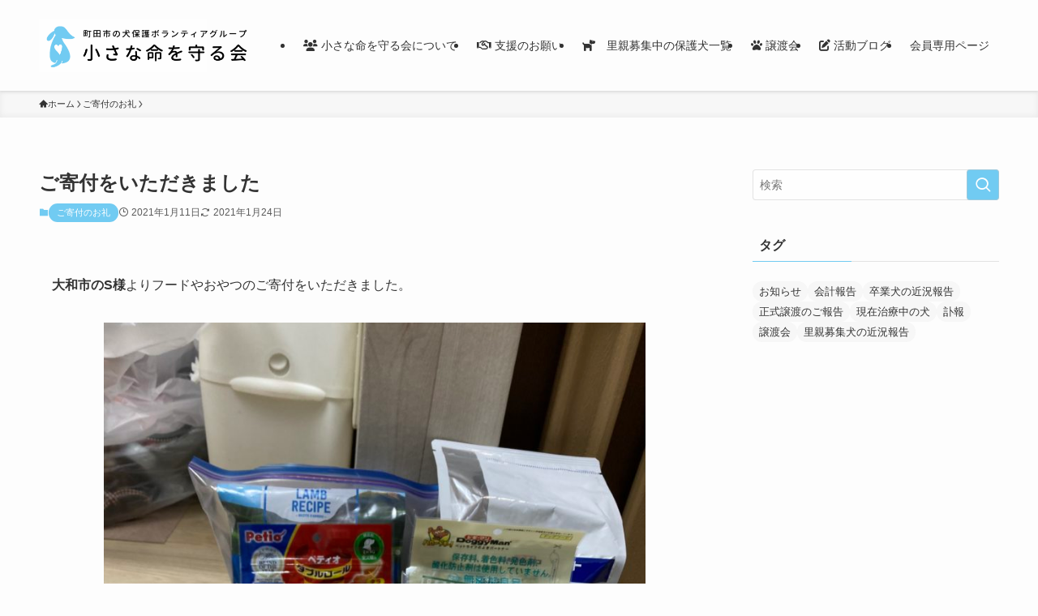

--- FILE ---
content_type: text/html; charset=UTF-8
request_url: https://www.chiisana-inochi.com/3708/
body_size: 22198
content:
<!DOCTYPE html>
<html lang="ja" data-loaded="false" data-scrolled="false" data-spmenu="closed">
<head>
<meta charset="utf-8">
<meta name="format-detection" content="telephone=no">
<meta http-equiv="X-UA-Compatible" content="IE=edge">
<meta name="viewport" content="width=device-width, viewport-fit=cover">
<title>ご寄付をいただきました | 小さな命を守る会</title>
<meta name='robots' content='max-image-preview:large' />
<link rel='dns-prefetch' href='//stats.wp.com' />
<link rel="alternate" type="application/rss+xml" title="小さな命を守る会 &raquo; フィード" href="https://www.chiisana-inochi.com/feed/" />
<link rel="alternate" type="application/rss+xml" title="小さな命を守る会 &raquo; コメントフィード" href="https://www.chiisana-inochi.com/comments/feed/" />
<link rel="alternate" type="application/rss+xml" title="小さな命を守る会 &raquo; ご寄付をいただきました のコメントのフィード" href="https://www.chiisana-inochi.com/3708/feed/" />

<!-- SEO SIMPLE PACK 3.6.2 -->
<meta name="description" content="大和市のS様よりフードやおやつのご寄付をいただきました。 保護犬のために大切に使わせて頂きます。 ありがとうございました。">
<link rel="canonical" href="https://www.chiisana-inochi.com/3708/">
<meta property="og:locale" content="ja_JP">
<meta property="og:type" content="article">
<meta property="og:image" content="https://www.chiisana-inochi.com/wp-content/uploads/2021/01/D2F4F317-39B8-45A0-A8FB-B3AE50034B69.jpeg">
<meta property="og:title" content="ご寄付をいただきました | 小さな命を守る会">
<meta property="og:description" content="大和市のS様よりフードやおやつのご寄付をいただきました。 保護犬のために大切に使わせて頂きます。 ありがとうございました。">
<meta property="og:url" content="https://www.chiisana-inochi.com/3708/">
<meta property="og:site_name" content="小さな命を守る会">
<meta name="twitter:card" content="summary">
<!-- Google Analytics (gtag.js) -->
<script async src="https://www.googletagmanager.com/gtag/js?id=UA-185753598-1"></script>
<script>
	window.dataLayer = window.dataLayer || [];
	function gtag(){dataLayer.push(arguments);}
	gtag("js", new Date());
	gtag("config", "UA-185753598-1");
</script>
	<!-- / SEO SIMPLE PACK -->

<style id='wp-img-auto-sizes-contain-inline-css' type='text/css'>
img:is([sizes=auto i],[sizes^="auto," i]){contain-intrinsic-size:3000px 1500px}
/*# sourceURL=wp-img-auto-sizes-contain-inline-css */
</style>
<link rel='stylesheet' id='font-awesome-all-css' href='https://www.chiisana-inochi.com/wp-content/themes/swell/assets/font-awesome/v6/css/all.min.css?ver=2.12.0' type='text/css' media='all' />
<style id='wp-block-library-inline-css' type='text/css'>
:root{--wp-block-synced-color:#7a00df;--wp-block-synced-color--rgb:122,0,223;--wp-bound-block-color:var(--wp-block-synced-color);--wp-editor-canvas-background:#ddd;--wp-admin-theme-color:#007cba;--wp-admin-theme-color--rgb:0,124,186;--wp-admin-theme-color-darker-10:#006ba1;--wp-admin-theme-color-darker-10--rgb:0,107,160.5;--wp-admin-theme-color-darker-20:#005a87;--wp-admin-theme-color-darker-20--rgb:0,90,135;--wp-admin-border-width-focus:2px}@media (min-resolution:192dpi){:root{--wp-admin-border-width-focus:1.5px}}.wp-element-button{cursor:pointer}:root .has-very-light-gray-background-color{background-color:#eee}:root .has-very-dark-gray-background-color{background-color:#313131}:root .has-very-light-gray-color{color:#eee}:root .has-very-dark-gray-color{color:#313131}:root .has-vivid-green-cyan-to-vivid-cyan-blue-gradient-background{background:linear-gradient(135deg,#00d084,#0693e3)}:root .has-purple-crush-gradient-background{background:linear-gradient(135deg,#34e2e4,#4721fb 50%,#ab1dfe)}:root .has-hazy-dawn-gradient-background{background:linear-gradient(135deg,#faaca8,#dad0ec)}:root .has-subdued-olive-gradient-background{background:linear-gradient(135deg,#fafae1,#67a671)}:root .has-atomic-cream-gradient-background{background:linear-gradient(135deg,#fdd79a,#004a59)}:root .has-nightshade-gradient-background{background:linear-gradient(135deg,#330968,#31cdcf)}:root .has-midnight-gradient-background{background:linear-gradient(135deg,#020381,#2874fc)}:root{--wp--preset--font-size--normal:16px;--wp--preset--font-size--huge:42px}.has-regular-font-size{font-size:1em}.has-larger-font-size{font-size:2.625em}.has-normal-font-size{font-size:var(--wp--preset--font-size--normal)}.has-huge-font-size{font-size:var(--wp--preset--font-size--huge)}.has-text-align-center{text-align:center}.has-text-align-left{text-align:left}.has-text-align-right{text-align:right}.has-fit-text{white-space:nowrap!important}#end-resizable-editor-section{display:none}.aligncenter{clear:both}.items-justified-left{justify-content:flex-start}.items-justified-center{justify-content:center}.items-justified-right{justify-content:flex-end}.items-justified-space-between{justify-content:space-between}.screen-reader-text{border:0;clip-path:inset(50%);height:1px;margin:-1px;overflow:hidden;padding:0;position:absolute;width:1px;word-wrap:normal!important}.screen-reader-text:focus{background-color:#ddd;clip-path:none;color:#444;display:block;font-size:1em;height:auto;left:5px;line-height:normal;padding:15px 23px 14px;text-decoration:none;top:5px;width:auto;z-index:100000}html :where(.has-border-color){border-style:solid}html :where([style*=border-top-color]){border-top-style:solid}html :where([style*=border-right-color]){border-right-style:solid}html :where([style*=border-bottom-color]){border-bottom-style:solid}html :where([style*=border-left-color]){border-left-style:solid}html :where([style*=border-width]){border-style:solid}html :where([style*=border-top-width]){border-top-style:solid}html :where([style*=border-right-width]){border-right-style:solid}html :where([style*=border-bottom-width]){border-bottom-style:solid}html :where([style*=border-left-width]){border-left-style:solid}html :where(img[class*=wp-image-]){height:auto;max-width:100%}:where(figure){margin:0 0 1em}html :where(.is-position-sticky){--wp-admin--admin-bar--position-offset:var(--wp-admin--admin-bar--height,0px)}@media screen and (max-width:600px){html :where(.is-position-sticky){--wp-admin--admin-bar--position-offset:0px}}

/*# sourceURL=wp-block-library-inline-css */
</style><style id='wp-block-image-inline-css' type='text/css'>
.wp-block-image>a,.wp-block-image>figure>a{display:inline-block}.wp-block-image img{box-sizing:border-box;height:auto;max-width:100%;vertical-align:bottom}@media not (prefers-reduced-motion){.wp-block-image img.hide{visibility:hidden}.wp-block-image img.show{animation:show-content-image .4s}}.wp-block-image[style*=border-radius] img,.wp-block-image[style*=border-radius]>a{border-radius:inherit}.wp-block-image.has-custom-border img{box-sizing:border-box}.wp-block-image.aligncenter{text-align:center}.wp-block-image.alignfull>a,.wp-block-image.alignwide>a{width:100%}.wp-block-image.alignfull img,.wp-block-image.alignwide img{height:auto;width:100%}.wp-block-image .aligncenter,.wp-block-image .alignleft,.wp-block-image .alignright,.wp-block-image.aligncenter,.wp-block-image.alignleft,.wp-block-image.alignright{display:table}.wp-block-image .aligncenter>figcaption,.wp-block-image .alignleft>figcaption,.wp-block-image .alignright>figcaption,.wp-block-image.aligncenter>figcaption,.wp-block-image.alignleft>figcaption,.wp-block-image.alignright>figcaption{caption-side:bottom;display:table-caption}.wp-block-image .alignleft{float:left;margin:.5em 1em .5em 0}.wp-block-image .alignright{float:right;margin:.5em 0 .5em 1em}.wp-block-image .aligncenter{margin-left:auto;margin-right:auto}.wp-block-image :where(figcaption){margin-bottom:1em;margin-top:.5em}.wp-block-image.is-style-circle-mask img{border-radius:9999px}@supports ((-webkit-mask-image:none) or (mask-image:none)) or (-webkit-mask-image:none){.wp-block-image.is-style-circle-mask img{border-radius:0;-webkit-mask-image:url('data:image/svg+xml;utf8,<svg viewBox="0 0 100 100" xmlns="http://www.w3.org/2000/svg"><circle cx="50" cy="50" r="50"/></svg>');mask-image:url('data:image/svg+xml;utf8,<svg viewBox="0 0 100 100" xmlns="http://www.w3.org/2000/svg"><circle cx="50" cy="50" r="50"/></svg>');mask-mode:alpha;-webkit-mask-position:center;mask-position:center;-webkit-mask-repeat:no-repeat;mask-repeat:no-repeat;-webkit-mask-size:contain;mask-size:contain}}:root :where(.wp-block-image.is-style-rounded img,.wp-block-image .is-style-rounded img){border-radius:9999px}.wp-block-image figure{margin:0}.wp-lightbox-container{display:flex;flex-direction:column;position:relative}.wp-lightbox-container img{cursor:zoom-in}.wp-lightbox-container img:hover+button{opacity:1}.wp-lightbox-container button{align-items:center;backdrop-filter:blur(16px) saturate(180%);background-color:#5a5a5a40;border:none;border-radius:4px;cursor:zoom-in;display:flex;height:20px;justify-content:center;opacity:0;padding:0;position:absolute;right:16px;text-align:center;top:16px;width:20px;z-index:100}@media not (prefers-reduced-motion){.wp-lightbox-container button{transition:opacity .2s ease}}.wp-lightbox-container button:focus-visible{outline:3px auto #5a5a5a40;outline:3px auto -webkit-focus-ring-color;outline-offset:3px}.wp-lightbox-container button:hover{cursor:pointer;opacity:1}.wp-lightbox-container button:focus{opacity:1}.wp-lightbox-container button:focus,.wp-lightbox-container button:hover,.wp-lightbox-container button:not(:hover):not(:active):not(.has-background){background-color:#5a5a5a40;border:none}.wp-lightbox-overlay{box-sizing:border-box;cursor:zoom-out;height:100vh;left:0;overflow:hidden;position:fixed;top:0;visibility:hidden;width:100%;z-index:100000}.wp-lightbox-overlay .close-button{align-items:center;cursor:pointer;display:flex;justify-content:center;min-height:40px;min-width:40px;padding:0;position:absolute;right:calc(env(safe-area-inset-right) + 16px);top:calc(env(safe-area-inset-top) + 16px);z-index:5000000}.wp-lightbox-overlay .close-button:focus,.wp-lightbox-overlay .close-button:hover,.wp-lightbox-overlay .close-button:not(:hover):not(:active):not(.has-background){background:none;border:none}.wp-lightbox-overlay .lightbox-image-container{height:var(--wp--lightbox-container-height);left:50%;overflow:hidden;position:absolute;top:50%;transform:translate(-50%,-50%);transform-origin:top left;width:var(--wp--lightbox-container-width);z-index:9999999999}.wp-lightbox-overlay .wp-block-image{align-items:center;box-sizing:border-box;display:flex;height:100%;justify-content:center;margin:0;position:relative;transform-origin:0 0;width:100%;z-index:3000000}.wp-lightbox-overlay .wp-block-image img{height:var(--wp--lightbox-image-height);min-height:var(--wp--lightbox-image-height);min-width:var(--wp--lightbox-image-width);width:var(--wp--lightbox-image-width)}.wp-lightbox-overlay .wp-block-image figcaption{display:none}.wp-lightbox-overlay button{background:none;border:none}.wp-lightbox-overlay .scrim{background-color:#fff;height:100%;opacity:.9;position:absolute;width:100%;z-index:2000000}.wp-lightbox-overlay.active{visibility:visible}@media not (prefers-reduced-motion){.wp-lightbox-overlay.active{animation:turn-on-visibility .25s both}.wp-lightbox-overlay.active img{animation:turn-on-visibility .35s both}.wp-lightbox-overlay.show-closing-animation:not(.active){animation:turn-off-visibility .35s both}.wp-lightbox-overlay.show-closing-animation:not(.active) img{animation:turn-off-visibility .25s both}.wp-lightbox-overlay.zoom.active{animation:none;opacity:1;visibility:visible}.wp-lightbox-overlay.zoom.active .lightbox-image-container{animation:lightbox-zoom-in .4s}.wp-lightbox-overlay.zoom.active .lightbox-image-container img{animation:none}.wp-lightbox-overlay.zoom.active .scrim{animation:turn-on-visibility .4s forwards}.wp-lightbox-overlay.zoom.show-closing-animation:not(.active){animation:none}.wp-lightbox-overlay.zoom.show-closing-animation:not(.active) .lightbox-image-container{animation:lightbox-zoom-out .4s}.wp-lightbox-overlay.zoom.show-closing-animation:not(.active) .lightbox-image-container img{animation:none}.wp-lightbox-overlay.zoom.show-closing-animation:not(.active) .scrim{animation:turn-off-visibility .4s forwards}}@keyframes show-content-image{0%{visibility:hidden}99%{visibility:hidden}to{visibility:visible}}@keyframes turn-on-visibility{0%{opacity:0}to{opacity:1}}@keyframes turn-off-visibility{0%{opacity:1;visibility:visible}99%{opacity:0;visibility:visible}to{opacity:0;visibility:hidden}}@keyframes lightbox-zoom-in{0%{transform:translate(calc((-100vw + var(--wp--lightbox-scrollbar-width))/2 + var(--wp--lightbox-initial-left-position)),calc(-50vh + var(--wp--lightbox-initial-top-position))) scale(var(--wp--lightbox-scale))}to{transform:translate(-50%,-50%) scale(1)}}@keyframes lightbox-zoom-out{0%{transform:translate(-50%,-50%) scale(1);visibility:visible}99%{visibility:visible}to{transform:translate(calc((-100vw + var(--wp--lightbox-scrollbar-width))/2 + var(--wp--lightbox-initial-left-position)),calc(-50vh + var(--wp--lightbox-initial-top-position))) scale(var(--wp--lightbox-scale));visibility:hidden}}
/*# sourceURL=https://www.chiisana-inochi.com/wp-includes/blocks/image/style.min.css */
</style>
<style id='wp-block-paragraph-inline-css' type='text/css'>
.is-small-text{font-size:.875em}.is-regular-text{font-size:1em}.is-large-text{font-size:2.25em}.is-larger-text{font-size:3em}.has-drop-cap:not(:focus):first-letter{float:left;font-size:8.4em;font-style:normal;font-weight:100;line-height:.68;margin:.05em .1em 0 0;text-transform:uppercase}body.rtl .has-drop-cap:not(:focus):first-letter{float:none;margin-left:.1em}p.has-drop-cap.has-background{overflow:hidden}:root :where(p.has-background){padding:1.25em 2.375em}:where(p.has-text-color:not(.has-link-color)) a{color:inherit}p.has-text-align-left[style*="writing-mode:vertical-lr"],p.has-text-align-right[style*="writing-mode:vertical-rl"]{rotate:180deg}
/*# sourceURL=https://www.chiisana-inochi.com/wp-includes/blocks/paragraph/style.min.css */
</style>
<style id='global-styles-inline-css' type='text/css'>
:root{--wp--preset--aspect-ratio--square: 1;--wp--preset--aspect-ratio--4-3: 4/3;--wp--preset--aspect-ratio--3-4: 3/4;--wp--preset--aspect-ratio--3-2: 3/2;--wp--preset--aspect-ratio--2-3: 2/3;--wp--preset--aspect-ratio--16-9: 16/9;--wp--preset--aspect-ratio--9-16: 9/16;--wp--preset--color--black: #000;--wp--preset--color--cyan-bluish-gray: #abb8c3;--wp--preset--color--white: #fff;--wp--preset--color--pale-pink: #f78da7;--wp--preset--color--vivid-red: #cf2e2e;--wp--preset--color--luminous-vivid-orange: #ff6900;--wp--preset--color--luminous-vivid-amber: #fcb900;--wp--preset--color--light-green-cyan: #7bdcb5;--wp--preset--color--vivid-green-cyan: #00d084;--wp--preset--color--pale-cyan-blue: #8ed1fc;--wp--preset--color--vivid-cyan-blue: #0693e3;--wp--preset--color--vivid-purple: #9b51e0;--wp--preset--color--swl-main: var(--color_main);--wp--preset--color--swl-main-thin: var(--color_main_thin);--wp--preset--color--swl-gray: var(--color_gray);--wp--preset--color--swl-deep-01: var(--color_deep01);--wp--preset--color--swl-deep-02: var(--color_deep02);--wp--preset--color--swl-deep-03: var(--color_deep03);--wp--preset--color--swl-deep-04: var(--color_deep04);--wp--preset--color--swl-pale-01: var(--color_pale01);--wp--preset--color--swl-pale-02: var(--color_pale02);--wp--preset--color--swl-pale-03: var(--color_pale03);--wp--preset--color--swl-pale-04: var(--color_pale04);--wp--preset--gradient--vivid-cyan-blue-to-vivid-purple: linear-gradient(135deg,rgb(6,147,227) 0%,rgb(155,81,224) 100%);--wp--preset--gradient--light-green-cyan-to-vivid-green-cyan: linear-gradient(135deg,rgb(122,220,180) 0%,rgb(0,208,130) 100%);--wp--preset--gradient--luminous-vivid-amber-to-luminous-vivid-orange: linear-gradient(135deg,rgb(252,185,0) 0%,rgb(255,105,0) 100%);--wp--preset--gradient--luminous-vivid-orange-to-vivid-red: linear-gradient(135deg,rgb(255,105,0) 0%,rgb(207,46,46) 100%);--wp--preset--gradient--very-light-gray-to-cyan-bluish-gray: linear-gradient(135deg,rgb(238,238,238) 0%,rgb(169,184,195) 100%);--wp--preset--gradient--cool-to-warm-spectrum: linear-gradient(135deg,rgb(74,234,220) 0%,rgb(151,120,209) 20%,rgb(207,42,186) 40%,rgb(238,44,130) 60%,rgb(251,105,98) 80%,rgb(254,248,76) 100%);--wp--preset--gradient--blush-light-purple: linear-gradient(135deg,rgb(255,206,236) 0%,rgb(152,150,240) 100%);--wp--preset--gradient--blush-bordeaux: linear-gradient(135deg,rgb(254,205,165) 0%,rgb(254,45,45) 50%,rgb(107,0,62) 100%);--wp--preset--gradient--luminous-dusk: linear-gradient(135deg,rgb(255,203,112) 0%,rgb(199,81,192) 50%,rgb(65,88,208) 100%);--wp--preset--gradient--pale-ocean: linear-gradient(135deg,rgb(255,245,203) 0%,rgb(182,227,212) 50%,rgb(51,167,181) 100%);--wp--preset--gradient--electric-grass: linear-gradient(135deg,rgb(202,248,128) 0%,rgb(113,206,126) 100%);--wp--preset--gradient--midnight: linear-gradient(135deg,rgb(2,3,129) 0%,rgb(40,116,252) 100%);--wp--preset--font-size--small: 0.9em;--wp--preset--font-size--medium: 1.1em;--wp--preset--font-size--large: 1.25em;--wp--preset--font-size--x-large: 42px;--wp--preset--font-size--xs: 0.75em;--wp--preset--font-size--huge: 1.6em;--wp--preset--spacing--20: 0.44rem;--wp--preset--spacing--30: 0.67rem;--wp--preset--spacing--40: 1rem;--wp--preset--spacing--50: 1.5rem;--wp--preset--spacing--60: 2.25rem;--wp--preset--spacing--70: 3.38rem;--wp--preset--spacing--80: 5.06rem;--wp--preset--shadow--natural: 6px 6px 9px rgba(0, 0, 0, 0.2);--wp--preset--shadow--deep: 12px 12px 50px rgba(0, 0, 0, 0.4);--wp--preset--shadow--sharp: 6px 6px 0px rgba(0, 0, 0, 0.2);--wp--preset--shadow--outlined: 6px 6px 0px -3px rgb(255, 255, 255), 6px 6px rgb(0, 0, 0);--wp--preset--shadow--crisp: 6px 6px 0px rgb(0, 0, 0);}:where(.is-layout-flex){gap: 0.5em;}:where(.is-layout-grid){gap: 0.5em;}body .is-layout-flex{display: flex;}.is-layout-flex{flex-wrap: wrap;align-items: center;}.is-layout-flex > :is(*, div){margin: 0;}body .is-layout-grid{display: grid;}.is-layout-grid > :is(*, div){margin: 0;}:where(.wp-block-columns.is-layout-flex){gap: 2em;}:where(.wp-block-columns.is-layout-grid){gap: 2em;}:where(.wp-block-post-template.is-layout-flex){gap: 1.25em;}:where(.wp-block-post-template.is-layout-grid){gap: 1.25em;}.has-black-color{color: var(--wp--preset--color--black) !important;}.has-cyan-bluish-gray-color{color: var(--wp--preset--color--cyan-bluish-gray) !important;}.has-white-color{color: var(--wp--preset--color--white) !important;}.has-pale-pink-color{color: var(--wp--preset--color--pale-pink) !important;}.has-vivid-red-color{color: var(--wp--preset--color--vivid-red) !important;}.has-luminous-vivid-orange-color{color: var(--wp--preset--color--luminous-vivid-orange) !important;}.has-luminous-vivid-amber-color{color: var(--wp--preset--color--luminous-vivid-amber) !important;}.has-light-green-cyan-color{color: var(--wp--preset--color--light-green-cyan) !important;}.has-vivid-green-cyan-color{color: var(--wp--preset--color--vivid-green-cyan) !important;}.has-pale-cyan-blue-color{color: var(--wp--preset--color--pale-cyan-blue) !important;}.has-vivid-cyan-blue-color{color: var(--wp--preset--color--vivid-cyan-blue) !important;}.has-vivid-purple-color{color: var(--wp--preset--color--vivid-purple) !important;}.has-black-background-color{background-color: var(--wp--preset--color--black) !important;}.has-cyan-bluish-gray-background-color{background-color: var(--wp--preset--color--cyan-bluish-gray) !important;}.has-white-background-color{background-color: var(--wp--preset--color--white) !important;}.has-pale-pink-background-color{background-color: var(--wp--preset--color--pale-pink) !important;}.has-vivid-red-background-color{background-color: var(--wp--preset--color--vivid-red) !important;}.has-luminous-vivid-orange-background-color{background-color: var(--wp--preset--color--luminous-vivid-orange) !important;}.has-luminous-vivid-amber-background-color{background-color: var(--wp--preset--color--luminous-vivid-amber) !important;}.has-light-green-cyan-background-color{background-color: var(--wp--preset--color--light-green-cyan) !important;}.has-vivid-green-cyan-background-color{background-color: var(--wp--preset--color--vivid-green-cyan) !important;}.has-pale-cyan-blue-background-color{background-color: var(--wp--preset--color--pale-cyan-blue) !important;}.has-vivid-cyan-blue-background-color{background-color: var(--wp--preset--color--vivid-cyan-blue) !important;}.has-vivid-purple-background-color{background-color: var(--wp--preset--color--vivid-purple) !important;}.has-black-border-color{border-color: var(--wp--preset--color--black) !important;}.has-cyan-bluish-gray-border-color{border-color: var(--wp--preset--color--cyan-bluish-gray) !important;}.has-white-border-color{border-color: var(--wp--preset--color--white) !important;}.has-pale-pink-border-color{border-color: var(--wp--preset--color--pale-pink) !important;}.has-vivid-red-border-color{border-color: var(--wp--preset--color--vivid-red) !important;}.has-luminous-vivid-orange-border-color{border-color: var(--wp--preset--color--luminous-vivid-orange) !important;}.has-luminous-vivid-amber-border-color{border-color: var(--wp--preset--color--luminous-vivid-amber) !important;}.has-light-green-cyan-border-color{border-color: var(--wp--preset--color--light-green-cyan) !important;}.has-vivid-green-cyan-border-color{border-color: var(--wp--preset--color--vivid-green-cyan) !important;}.has-pale-cyan-blue-border-color{border-color: var(--wp--preset--color--pale-cyan-blue) !important;}.has-vivid-cyan-blue-border-color{border-color: var(--wp--preset--color--vivid-cyan-blue) !important;}.has-vivid-purple-border-color{border-color: var(--wp--preset--color--vivid-purple) !important;}.has-vivid-cyan-blue-to-vivid-purple-gradient-background{background: var(--wp--preset--gradient--vivid-cyan-blue-to-vivid-purple) !important;}.has-light-green-cyan-to-vivid-green-cyan-gradient-background{background: var(--wp--preset--gradient--light-green-cyan-to-vivid-green-cyan) !important;}.has-luminous-vivid-amber-to-luminous-vivid-orange-gradient-background{background: var(--wp--preset--gradient--luminous-vivid-amber-to-luminous-vivid-orange) !important;}.has-luminous-vivid-orange-to-vivid-red-gradient-background{background: var(--wp--preset--gradient--luminous-vivid-orange-to-vivid-red) !important;}.has-very-light-gray-to-cyan-bluish-gray-gradient-background{background: var(--wp--preset--gradient--very-light-gray-to-cyan-bluish-gray) !important;}.has-cool-to-warm-spectrum-gradient-background{background: var(--wp--preset--gradient--cool-to-warm-spectrum) !important;}.has-blush-light-purple-gradient-background{background: var(--wp--preset--gradient--blush-light-purple) !important;}.has-blush-bordeaux-gradient-background{background: var(--wp--preset--gradient--blush-bordeaux) !important;}.has-luminous-dusk-gradient-background{background: var(--wp--preset--gradient--luminous-dusk) !important;}.has-pale-ocean-gradient-background{background: var(--wp--preset--gradient--pale-ocean) !important;}.has-electric-grass-gradient-background{background: var(--wp--preset--gradient--electric-grass) !important;}.has-midnight-gradient-background{background: var(--wp--preset--gradient--midnight) !important;}.has-small-font-size{font-size: var(--wp--preset--font-size--small) !important;}.has-medium-font-size{font-size: var(--wp--preset--font-size--medium) !important;}.has-large-font-size{font-size: var(--wp--preset--font-size--large) !important;}.has-x-large-font-size{font-size: var(--wp--preset--font-size--x-large) !important;}
/*# sourceURL=global-styles-inline-css */
</style>

<link rel='stylesheet' id='swell-icons-css' href='https://www.chiisana-inochi.com/wp-content/themes/swell/build/css/swell-icons.css?ver=2.12.0' type='text/css' media='all' />
<link rel='stylesheet' id='main_style-css' href='https://www.chiisana-inochi.com/wp-content/themes/swell/build/css/main.css?ver=2.12.0' type='text/css' media='all' />
<link rel='stylesheet' id='swell_blocks-css' href='https://www.chiisana-inochi.com/wp-content/themes/swell/build/css/blocks.css?ver=2.12.0' type='text/css' media='all' />
<style id='swell_custom-inline-css' type='text/css'>
:root{--swl-fz--content:3.8vw;--swl-font_family:"游ゴシック体", "Yu Gothic", YuGothic, "Hiragino Kaku Gothic ProN", "Hiragino Sans", Meiryo, sans-serif;--swl-font_weight:500;--color_main:#71cbf2;--color_text:#333;--color_link:#2e6bba;--color_htag:#71cbf2;--color_bg:#fdfdfd;--color_gradient1:#d8ffff;--color_gradient2:#87e7ff;--color_main_thin:rgba(141, 254, 255, 0.05 );--color_main_dark:rgba(85, 152, 182, 1 );--color_list_check:#71cbf2;--color_list_num:#71cbf2;--color_list_good:#f6bd67;--color_list_triangle:#f4e03a;--color_list_bad:#f36060;--color_faq_q:#d55656;--color_faq_a:#6599b7;--color_icon_good:#ed625c;--color_icon_good_bg:#f7ebea;--color_icon_bad:#566af6;--color_icon_bad_bg:#f2f3fc;--color_icon_info:#f578b4;--color_icon_info_bg:#fff0fa;--color_icon_announce:#f4b049;--color_icon_announce_bg:#fcf4e8;--color_icon_pen:#7a7a7a;--color_icon_pen_bg:#f7f7f7;--color_icon_book:#787364;--color_icon_book_bg:#f8f6ef;--color_icon_point:#f6bd67;--color_icon_check:#86d67c;--color_icon_batsu:#ed625c;--color_icon_hatena:#5295cc;--color_icon_caution:#f7da38;--color_icon_memo:#84878a;--color_deep01:#cf2e92;--color_deep02:#566af6;--color_deep03:#89fbcf;--color_deep04:#f6bd67;--color_pale01:#f7ebea;--color_pale02:#e5f4fc;--color_pale03:#f2fce5;--color_pale04:#fcf0de;--color_mark_blue:#bfe7fc;--color_mark_green:#bdf9c3;--color_mark_yellow:#fcf69f;--color_mark_orange:#fce0b5;--border01:solid 1px var(--color_main);--border02:double 4px var(--color_main);--border03:solid 2px #f4a938;--border04:solid 4px var(--color_main);--card_posts_thumb_ratio:100%;--list_posts_thumb_ratio:61.805%;--big_posts_thumb_ratio:56.25%;--thumb_posts_thumb_ratio:61.805%;--blogcard_thumb_ratio:56.25%;--color_header_bg:#fdfdfd;--color_header_text:#333;--color_footer_bg:#ffffff;--color_footer_text:#333;--container_size:1200px;--article_size:900px;--logo_size_sp:70px;--logo_size_pc:80px;--logo_size_pcfix:40px;}.swl-cell-bg[data-icon="doubleCircle"]{--cell-icon-color:#ffc977}.swl-cell-bg[data-icon="circle"]{--cell-icon-color:#94e29c}.swl-cell-bg[data-icon="triangle"]{--cell-icon-color:#eeda2f}.swl-cell-bg[data-icon="close"]{--cell-icon-color:#ec9191}.swl-cell-bg[data-icon="hatena"]{--cell-icon-color:#93c9da}.swl-cell-bg[data-icon="check"]{--cell-icon-color:#94e29c}.swl-cell-bg[data-icon="line"]{--cell-icon-color:#9b9b9b}.cap_box[data-colset="col1"]{--capbox-color:#f6bd67;--capbox-color--bg:#fcf4e8}.cap_box[data-colset="col2"]{--capbox-color:#5fb9f5;--capbox-color--bg:#edf5ff}.cap_box[data-colset="col3"]{--capbox-color:#2fcd90;--capbox-color--bg:#eafaf2}.red_{--the-btn-color:#f44977;--the-btn-color2:#ffbc49;--the-solid-shadow: rgba(183, 55, 89, 1 )}.blue_{--the-btn-color:#4c72c4;--the-btn-color2:#35eaff;--the-solid-shadow: rgba(57, 86, 147, 1 )}.green_{--the-btn-color:#f6bd67;--the-btn-color2:#7bf7bd;--the-solid-shadow: rgba(185, 142, 77, 1 )}.is-style-btn_normal{--the-btn-radius:80px}.is-style-btn_solid{--the-btn-radius:80px}.is-style-btn_shiny{--the-btn-radius:80px}.is-style-btn_line{--the-btn-radius:80px}.post_content blockquote{padding:1.5em 2em 1.5em 3em}.post_content blockquote::before{content:"";display:block;width:5px;height:calc(100% - 3em);top:1.5em;left:1.5em;border-left:solid 1px rgba(180,180,180,.75);border-right:solid 1px rgba(180,180,180,.75);}.mark_blue{background:repeating-linear-gradient(-45deg,var(--color_mark_blue),var(--color_mark_blue) 2px,transparent 2px,transparent 4px) no-repeat 0 .75em}.mark_green{background:repeating-linear-gradient(-45deg,var(--color_mark_green),var(--color_mark_green) 2px,transparent 2px,transparent 4px) no-repeat 0 .75em}.mark_yellow{background:repeating-linear-gradient(-45deg,var(--color_mark_yellow),var(--color_mark_yellow) 2px,transparent 2px,transparent 4px) no-repeat 0 .75em}.mark_orange{background:repeating-linear-gradient(-45deg,var(--color_mark_orange),var(--color_mark_orange) 2px,transparent 2px,transparent 4px) no-repeat 0 .75em}[class*="is-style-icon_"]{color:#333;border-width:0}[class*="is-style-big_icon_"]{border-width:2px;border-style:solid}[data-col="gray"] .c-balloon__text{background:#f7f7f7;border-color:#ccc}[data-col="gray"] .c-balloon__before{border-right-color:#f7f7f7}[data-col="green"] .c-balloon__text{background:#d1f8c2;border-color:#9ddd93}[data-col="green"] .c-balloon__before{border-right-color:#d1f8c2}[data-col="blue"] .c-balloon__text{background:#e2f6ff;border-color:#93d2f0}[data-col="blue"] .c-balloon__before{border-right-color:#e2f6ff}[data-col="red"] .c-balloon__text{background:#ffebeb;border-color:#f48789}[data-col="red"] .c-balloon__before{border-right-color:#ffebeb}[data-col="yellow"] .c-balloon__text{background:#f9f7d2;border-color:#fbe593}[data-col="yellow"] .c-balloon__before{border-right-color:#f9f7d2}.-type-list2 .p-postList__body::after,.-type-big .p-postList__body::after{content: "もっと見る »";}.c-postThumb__cat{background-color:#71cbf2;color:#fff;background-image: repeating-linear-gradient(-45deg,rgba(255,255,255,.1),rgba(255,255,255,.1) 6px,transparent 6px,transparent 12px)}.post_content h2:where(:not([class^="swell-block-"]):not(.faq_q):not(.p-postList__title)){background:var(--color_htag);padding:.75em 1em;color:#fff}.post_content h2:where(:not([class^="swell-block-"]):not(.faq_q):not(.p-postList__title))::before{position:absolute;display:block;pointer-events:none;content:"";top:-4px;left:0;width:100%;height:calc(100% + 4px);box-sizing:content-box;border-top:solid 2px var(--color_htag);border-bottom:solid 2px var(--color_htag)}.post_content h3:where(:not([class^="swell-block-"]):not(.faq_q):not(.p-postList__title)){padding:0 .5em .5em}.post_content h3:where(:not([class^="swell-block-"]):not(.faq_q):not(.p-postList__title))::before{content:"";width:100%;height:2px;background: repeating-linear-gradient(90deg, var(--color_htag) 0%, var(--color_htag) 29.3%, rgba(150,150,150,.2) 29.3%, rgba(150,150,150,.2) 100%)}.l-header{box-shadow: 0 1px 4px rgba(0,0,0,.12)}.l-header__menuBtn{order:1}.l-header__customBtn{order:3}.c-gnav a::after{background:var(--color_main);width:100%;height:2px;transform:scaleX(0)}.p-spHeadMenu .menu-item.-current{border-bottom-color:var(--color_main)}.c-gnav > li:hover > a::after,.c-gnav > .-current > a::after{transform: scaleX(1)}.c-gnav .sub-menu{color:#333;background:#fff}#pagetop{border-radius:50%}.c-widget__title.-spmenu{padding:.5em .75em;border-radius:var(--swl-radius--2, 0px);background:var(--color_main);color:#fff;}.c-widget__title.-footer{padding:.5em}.c-widget__title.-footer::before{content:"";bottom:0;left:0;width:40%;z-index:1;background:var(--color_main)}.c-widget__title.-footer::after{content:"";bottom:0;left:0;width:100%;background:var(--color_border)}.c-secTitle{border-left:solid 2px var(--color_main);padding:0em .75em}.p-spMenu{color:#333333}.p-spMenu__inner::before{background:#ffffff;opacity:1}.p-spMenu__overlay{background:#000000;opacity:0.2}[class*="page-numbers"]{border-radius:50%;margin:4px;color:#fff;background-color:#dedede}.l-topTitleArea.c-filterLayer::before{background-color:#000;opacity:0.1;content:""}@media screen and (min-width: 960px){:root{}}@media screen and (max-width: 959px){:root{}.l-header__logo{order:2;text-align:center}}@media screen and (min-width: 600px){:root{--swl-fz--content:16px;}}@media screen and (max-width: 599px){:root{}}@media (min-width: 1108px) {.alignwide{left:-100px;width:calc(100% + 200px);}}@media (max-width: 1108px) {.-sidebar-off .swell-block-fullWide__inner.l-container .alignwide{left:0px;width:100%;}}.is-style-btn_normal a,.is-style-btn_shiny a{box-shadow:var(--swl-btn_shadow)}.c-shareBtns__btn,.is-style-balloon>.c-tabList .c-tabList__button,.p-snsCta,[class*=page-numbers]{box-shadow:var(--swl-box_shadow)}.p-articleThumb__img,.p-articleThumb__youtube{box-shadow:var(--swl-img_shadow)}.p-pickupBanners__item .c-bannerLink,.p-postList__thumb{box-shadow:0 2px 8px rgba(0,0,0,.1),0 4px 4px -4px rgba(0,0,0,.1)}.p-postList.-w-ranking li:before{background-image:repeating-linear-gradient(-45deg,hsla(0,0%,100%,.1),hsla(0,0%,100%,.1) 6px,transparent 0,transparent 12px);box-shadow:1px 1px 4px rgba(0,0,0,.2)}:root{--swl-radius--2:2px;--swl-radius--4:4px;--swl-radius--8:8px}.c-categoryList__link,.c-tagList__link,.tag-cloud-link{border-radius:16px;padding:6px 10px}.-related .p-postList__thumb,.is-style-bg_gray,.is-style-bg_main,.is-style-bg_main_thin,.is-style-bg_stripe,.is-style-border_dg,.is-style-border_dm,.is-style-border_sg,.is-style-border_sm,.is-style-dent_box,.is-style-note_box,.is-style-stitch,[class*=is-style-big_icon_],input[type=number],input[type=text],textarea{border-radius:4px}.-ps-style-img .p-postList__link,.-type-thumb .p-postList__link,.p-postList__thumb{border-radius:12px;overflow:hidden;z-index:0}.c-widget .-type-list.-w-ranking .p-postList__item:before{border-radius:16px;left:2px;top:2px}.c-widget .-type-card.-w-ranking .p-postList__item:before{border-radius:0 0 4px 4px}.c-postThumb__cat{border-radius:16px;margin:.5em;padding:0 8px}.cap_box_ttl{border-radius:2px 2px 0 0}.cap_box_content{border-radius:0 0 2px 2px}.cap_box.is-style-small_ttl .cap_box_content{border-radius:0 2px 2px 2px}.cap_box.is-style-inner .cap_box_content,.cap_box.is-style-onborder_ttl .cap_box_content,.cap_box.is-style-onborder_ttl2 .cap_box_content,.cap_box.is-style-onborder_ttl2 .cap_box_ttl,.cap_box.is-style-shadow{border-radius:2px}.is-style-more_btn a,.p-postList__body:after,.submit{border-radius:40px}@media (min-width:960px){#sidebar .-type-list .p-postList__thumb{border-radius:8px}}@media not all and (min-width:960px){.-ps-style-img .p-postList__link,.-type-thumb .p-postList__link,.p-postList__thumb{border-radius:8px}}@media (min-width:960px){.-series .l-header__inner{align-items:stretch;display:flex}.-series .l-header__logo{align-items:center;display:flex;flex-wrap:wrap;margin-right:24px;padding:16px 0}.-series .l-header__logo .c-catchphrase{font-size:13px;padding:4px 0}.-series .c-headLogo{margin-right:16px}.-series-right .l-header__inner{justify-content:space-between}.-series-right .c-gnavWrap{margin-left:auto}.-series-right .w-header{margin-left:12px}.-series-left .w-header{margin-left:auto}}@media (min-width:960px) and (min-width:600px){.-series .c-headLogo{max-width:400px}}.c-submenuToggleBtn:after{content:"";height:100%;left:0;position:absolute;top:0;width:100%;z-index:0}.c-submenuToggleBtn{cursor:pointer;display:block;height:2em;line-height:2;position:absolute;right:8px;text-align:center;top:50%;-webkit-transform:translateY(-50%);transform:translateY(-50%);width:2em;z-index:1}.c-submenuToggleBtn:before{content:"\e910";display:inline-block;font-family:icomoon;font-size:14px;transition:-webkit-transform .25s;transition:transform .25s;transition:transform .25s,-webkit-transform .25s}.c-submenuToggleBtn:after{border:1px solid;opacity:.15;transition:background-color .25s}.c-submenuToggleBtn.is-opened:before{-webkit-transform:rotate(-180deg);transform:rotate(-180deg)}.widget_categories>ul>.cat-item>a,.wp-block-categories-list>li>a{padding-left:1.75em}.c-listMenu a{padding:.75em .5em;position:relative}.c-gnav .sub-menu a:not(:last-child),.c-listMenu a:not(:last-child){padding-right:40px}.c-gnav .sub-menu .sub-menu{box-shadow:none}.c-gnav .sub-menu .sub-menu,.c-listMenu .children,.c-listMenu .sub-menu{height:0;margin:0;opacity:0;overflow:hidden;position:relative;transition:.25s}.c-gnav .sub-menu .sub-menu.is-opened,.c-listMenu .children.is-opened,.c-listMenu .sub-menu.is-opened{height:auto;opacity:1;visibility:visible}.c-gnav .sub-menu .sub-menu a,.c-listMenu .children a,.c-listMenu .sub-menu a{font-size:.9em;padding-left:1.5em}.c-gnav .sub-menu .sub-menu ul a,.c-listMenu .children ul a,.c-listMenu .sub-menu ul a{padding-left:2.25em}@media (min-width:600px){.c-submenuToggleBtn{height:28px;line-height:28px;transition:background-color .25s;width:28px}}@media (min-width:960px){.c-submenuToggleBtn:hover:after{background-color:currentcolor}}:root{--color_content_bg:var(--color_bg);}.c-widget__title.-side{padding:.5em}.c-widget__title.-side::before{content:"";bottom:0;left:0;width:40%;z-index:1;background:var(--color_main)}.c-widget__title.-side::after{content:"";bottom:0;left:0;width:100%;background:var(--color_border)}.c-shareBtns__item:not(:last-child){margin-right:4px}.c-shareBtns__btn{padding:8px 0}@media screen and (min-width: 960px){:root{}.single .c-postTitle__date{display:none}}@media screen and (max-width: 959px){:root{}.single .c-postTitle__date{display:none}}@media screen and (min-width: 600px){:root{}}@media screen and (max-width: 599px){:root{}}.swell-block-fullWide__inner.l-container{--swl-fw_inner_pad:var(--swl-pad_container,0px)}@media (min-width:960px){.-sidebar-on .l-content .alignfull,.-sidebar-on .l-content .alignwide{left:-16px;width:calc(100% + 32px)}.swell-block-fullWide__inner.l-article{--swl-fw_inner_pad:var(--swl-pad_post_content,0px)}.-sidebar-on .swell-block-fullWide__inner .alignwide{left:0;width:100%}.-sidebar-on .swell-block-fullWide__inner .alignfull{left:calc(0px - var(--swl-fw_inner_pad, 0))!important;margin-left:0!important;margin-right:0!important;width:calc(100% + var(--swl-fw_inner_pad, 0)*2)!important}}@media screen and (min-width:1240px){.p-relatedPosts{display:flex;flex-wrap:wrap;justify-content:space-between}.p-relatedPosts .p-postList__item{width:49%}}.-index-off .p-toc,.swell-toc-placeholder:empty{display:none}.p-toc.-modal{height:100%;margin:0;overflow-y:auto;padding:0}#main_content .p-toc{border-radius:var(--swl-radius--2,0);margin:4em auto;max-width:800px}#sidebar .p-toc{margin-top:-.5em}.p-toc .__pn:before{content:none!important;counter-increment:none}.p-toc .__prev{margin:0 0 1em}.p-toc .__next{margin:1em 0 0}.p-toc.is-omitted:not([data-omit=ct]) [data-level="2"] .p-toc__childList{height:0;margin-bottom:-.5em;visibility:hidden}.p-toc.is-omitted:not([data-omit=nest]){position:relative}.p-toc.is-omitted:not([data-omit=nest]):before{background:linear-gradient(hsla(0,0%,100%,0),var(--color_bg));bottom:5em;content:"";height:4em;left:0;opacity:.75;pointer-events:none;position:absolute;width:100%;z-index:1}.p-toc.is-omitted:not([data-omit=nest]):after{background:var(--color_bg);bottom:0;content:"";height:5em;left:0;opacity:.75;position:absolute;width:100%;z-index:1}.p-toc.is-omitted:not([data-omit=nest]) .__next,.p-toc.is-omitted:not([data-omit=nest]) [data-omit="1"]{display:none}.p-toc .p-toc__expandBtn{background-color:#f7f7f7;border:rgba(0,0,0,.2);border-radius:5em;box-shadow:0 0 0 1px #bbb;color:#333;display:block;font-size:14px;line-height:1.5;margin:.75em auto 0;min-width:6em;padding:.5em 1em;position:relative;transition:box-shadow .25s;z-index:2}.p-toc[data-omit=nest] .p-toc__expandBtn{display:inline-block;font-size:13px;margin:0 0 0 1.25em;padding:.5em .75em}.p-toc:not([data-omit=nest]) .p-toc__expandBtn:after,.p-toc:not([data-omit=nest]) .p-toc__expandBtn:before{border-top-color:inherit;border-top-style:dotted;border-top-width:3px;content:"";display:block;height:1px;position:absolute;top:calc(50% - 1px);transition:border-color .25s;width:100%;width:22px}.p-toc:not([data-omit=nest]) .p-toc__expandBtn:before{right:calc(100% + 1em)}.p-toc:not([data-omit=nest]) .p-toc__expandBtn:after{left:calc(100% + 1em)}.p-toc.is-expanded .p-toc__expandBtn{border-color:transparent}.p-toc__ttl{display:block;font-size:1.2em;line-height:1;position:relative;text-align:center}.p-toc__ttl:before{content:"\e918";display:inline-block;font-family:icomoon;margin-right:.5em;padding-bottom:2px;vertical-align:middle}#index_modal .p-toc__ttl{margin-bottom:.5em}.p-toc__list li{line-height:1.6}.p-toc__list>li+li{margin-top:.5em}.p-toc__list .p-toc__childList{padding-left:.5em}.p-toc__list [data-level="3"]{font-size:.9em}.p-toc__list .mininote{display:none}.post_content .p-toc__list{padding-left:0}#sidebar .p-toc__list{margin-bottom:0}#sidebar .p-toc__list .p-toc__childList{padding-left:0}.p-toc__link{color:inherit;font-size:inherit;text-decoration:none}.p-toc__link:hover{opacity:.8}.p-toc.-capbox{border:1px solid var(--color_main);overflow:hidden;padding:0 1em 1.5em}.p-toc.-capbox .p-toc__ttl{background-color:var(--color_main);color:#fff;margin:0 -1.5em 1.25em;padding:.5em}.p-toc.-capbox .p-toc__list{padding:0}@media (min-width:960px){#main_content .p-toc{width:92%}}@media (hover:hover){.p-toc .p-toc__expandBtn:hover{border-color:transparent;box-shadow:0 0 0 2px currentcolor}}@media (min-width:600px){.p-toc.-capbox .p-toc__list{padding-left:.25em}}.p-pnLinks{align-items:stretch;display:flex;justify-content:space-between;margin:2em 0}.p-pnLinks__item{font-size:3vw;position:relative;width:49%}.p-pnLinks__item:before{content:"";display:block;height:.5em;pointer-events:none;position:absolute;top:50%;width:.5em;z-index:1}.p-pnLinks__item.-prev:before{border-bottom:1px solid;border-left:1px solid;left:.35em;-webkit-transform:rotate(45deg) translateY(-50%);transform:rotate(45deg) translateY(-50%)}.p-pnLinks__item.-prev .p-pnLinks__thumb{margin-right:8px}.p-pnLinks__item.-next .p-pnLinks__link{justify-content:flex-end}.p-pnLinks__item.-next:before{border-bottom:1px solid;border-right:1px solid;right:.35em;-webkit-transform:rotate(-45deg) translateY(-50%);transform:rotate(-45deg) translateY(-50%)}.p-pnLinks__item.-next .p-pnLinks__thumb{margin-left:8px;order:2}.p-pnLinks__item.-next:first-child{margin-left:auto}.p-pnLinks__link{align-items:center;border-radius:var(--swl-radius--2,0);color:inherit;display:flex;height:100%;line-height:1.4;min-height:4em;padding:.6em 1em .5em;position:relative;text-decoration:none;transition:box-shadow .25s;width:100%}.p-pnLinks__thumb{border-radius:var(--swl-radius--4,0);height:32px;-o-object-fit:cover;object-fit:cover;width:48px}.p-pnLinks .-prev .p-pnLinks__link{border-left:1.25em solid var(--color_main)}.p-pnLinks .-prev:before{color:#fff}.p-pnLinks .-next .p-pnLinks__link{border-right:1.25em solid var(--color_main)}.p-pnLinks .-next:before{color:#fff}@media not all and (min-width:960px){.p-pnLinks.-thumb-on{display:block}.p-pnLinks.-thumb-on .p-pnLinks__item{width:100%}}@media (min-width:600px){.p-pnLinks__item{font-size:13px}.p-pnLinks__thumb{height:48px;width:72px}.p-pnLinks__title{transition:-webkit-transform .25s;transition:transform .25s;transition:transform .25s,-webkit-transform .25s}.-prev>.p-pnLinks__link:hover .p-pnLinks__title{-webkit-transform:translateX(4px);transform:translateX(4px)}.-next>.p-pnLinks__link:hover .p-pnLinks__title{-webkit-transform:translateX(-4px);transform:translateX(-4px)}.p-pnLinks .-prev .p-pnLinks__link:hover{box-shadow:1px 1px 2px var(--swl-color_shadow)}.p-pnLinks .-next .p-pnLinks__link:hover{box-shadow:-1px 1px 2px var(--swl-color_shadow)}}
/*# sourceURL=swell_custom-inline-css */
</style>
<link rel='stylesheet' id='swell-loaded-animation-css' href='https://www.chiisana-inochi.com/wp-content/themes/swell/build/css/modules/loaded-animation.css?ver=2.12.0' type='text/css' media='all' />
<link rel='stylesheet' id='swell-parts/footer-css' href='https://www.chiisana-inochi.com/wp-content/themes/swell/build/css/modules/parts/footer.css?ver=2.12.0' type='text/css' media='all' />
<link rel='stylesheet' id='swell-page/single-css' href='https://www.chiisana-inochi.com/wp-content/themes/swell/build/css/modules/page/single.css?ver=2.12.0' type='text/css' media='all' />
<style id='classic-theme-styles-inline-css' type='text/css'>
/*! This file is auto-generated */
.wp-block-button__link{color:#fff;background-color:#32373c;border-radius:9999px;box-shadow:none;text-decoration:none;padding:calc(.667em + 2px) calc(1.333em + 2px);font-size:1.125em}.wp-block-file__button{background:#32373c;color:#fff;text-decoration:none}
/*# sourceURL=/wp-includes/css/classic-themes.min.css */
</style>
<link rel='stylesheet' id='contact-form-7-css' href='https://www.chiisana-inochi.com/wp-content/plugins/contact-form-7/includes/css/styles.css?ver=6.1.4' type='text/css' media='all' />

<noscript><link href="https://www.chiisana-inochi.com/wp-content/themes/swell/build/css/noscript.css" rel="stylesheet"></noscript>
<link rel="https://api.w.org/" href="https://www.chiisana-inochi.com/wp-json/" /><link rel="alternate" title="JSON" type="application/json" href="https://www.chiisana-inochi.com/wp-json/wp/v2/posts/3708" /><link rel='shortlink' href='https://www.chiisana-inochi.com/?p=3708' />
	<style>img#wpstats{display:none}</style>
		
<!-- Jetpack Open Graph Tags -->
<meta property="og:type" content="article" />
<meta property="og:title" content="ご寄付をいただきました" />
<meta property="og:url" content="https://www.chiisana-inochi.com/3708/" />
<meta property="og:description" content="大和市のS様よりフードやおやつのご寄付をいただきました。 保護犬のために大切に使わせて頂きます。 ありがとうご&hellip;" />
<meta property="article:published_time" content="2021-01-11T06:16:23+00:00" />
<meta property="article:modified_time" content="2021-01-24T08:27:23+00:00" />
<meta property="og:site_name" content="小さな命を守る会" />
<meta property="og:image" content="https://www.chiisana-inochi.com/wp-content/uploads/2021/01/D2F4F317-39B8-45A0-A8FB-B3AE50034B69.jpeg" />
<meta property="og:image:width" content="768" />
<meta property="og:image:height" content="1024" />
<meta property="og:image:alt" content="" />
<meta property="og:locale" content="ja_JP" />
<meta name="twitter:text:title" content="ご寄付をいただきました" />
<meta name="twitter:image" content="https://www.chiisana-inochi.com/wp-content/uploads/2021/01/D2F4F317-39B8-45A0-A8FB-B3AE50034B69.jpeg?w=640" />
<meta name="twitter:card" content="summary_large_image" />

<!-- End Jetpack Open Graph Tags -->
<link rel="icon" href="https://www.chiisana-inochi.com/wp-content/uploads/2020/12/cropped-fabicon-32x32.png" sizes="32x32" />
<link rel="icon" href="https://www.chiisana-inochi.com/wp-content/uploads/2020/12/cropped-fabicon-192x192.png" sizes="192x192" />
<link rel="apple-touch-icon" href="https://www.chiisana-inochi.com/wp-content/uploads/2020/12/cropped-fabicon-180x180.png" />
<meta name="msapplication-TileImage" content="https://www.chiisana-inochi.com/wp-content/uploads/2020/12/cropped-fabicon-270x270.png" />

<link rel="stylesheet" href="https://www.chiisana-inochi.com/wp-content/themes/swell/build/css/print.css" media="print" >
<script data-ad-client="ca-pub-5729879362406392" async src="https://pagead2.googlesyndication.com/pagead/js/adsbygoogle.js"></script>
<link rel='stylesheet' id='swell_luminous-css' href='https://www.chiisana-inochi.com/wp-content/themes/swell/build/css/plugins/luminous.css?ver=2.12.0' type='text/css' media='all' />
</head>
<body>
<div id="body_wrap" class="wp-singular post-template-default single single-post postid-3708 single-format-standard wp-theme-swell -body-solid -index-off -sidebar-on -frame-off id_3708" >
<div id="sp_menu" class="p-spMenu -left">
	<div class="p-spMenu__inner">
		<div class="p-spMenu__closeBtn">
			<button class="c-iconBtn -menuBtn c-plainBtn" data-onclick="toggleMenu" aria-label="メニューを閉じる">
				<i class="c-iconBtn__icon icon-close-thin"></i>
			</button>
		</div>
		<div class="p-spMenu__body">
			<div class="c-widget__title -spmenu">
				メニュー			</div>
			<div class="p-spMenu__nav">
				<ul class="c-spnav c-listMenu"><li class="menu-item menu-item-type-post_type menu-item-object-page menu-item-home menu-item-417"><a href="https://www.chiisana-inochi.com/">トップページへ戻る</a></li>
<li class="menu-item menu-item-type-post_type menu-item-object-page menu-item-410"><a href="https://www.chiisana-inochi.com/ourgroup/"><i class="fas fa-users"></i>　小さな命を守る会について</a></li>
<li class="menu-item menu-item-type-post_type menu-item-object-page menu-item-has-children menu-item-411"><a href="https://www.chiisana-inochi.com/support/"><i class="far fa-handshake"></i>　支援<button class="c-submenuToggleBtn c-plainBtn" data-onclick="toggleSubmenu" aria-label="サブメニューを開閉する"></button></a>
<ul class="sub-menu">
	<li class="menu-item menu-item-type-post_type menu-item-object-page menu-item-2664"><a href="https://www.chiisana-inochi.com/dog_adoption/">里親</a></li>
	<li class="menu-item menu-item-type-custom menu-item-object-custom menu-item-2665"><a href="https://www.chiisana-inochi.com/support/#index_id1">寄付</a></li>
	<li class="menu-item menu-item-type-custom menu-item-object-custom menu-item-2666"><a href="https://www.chiisana-inochi.com/support/#index_id2">物資</a></li>
	<li class="menu-item menu-item-type-custom menu-item-object-custom menu-item-2667"><a href="https://www.chiisana-inochi.com/support/#index_id3">ボランティア</a></li>
</ul>
</li>
<li class="menu-item menu-item-type-taxonomy menu-item-object-category menu-item-has-children menu-item-27629"><a href="https://www.chiisana-inochi.com/category/ourdogs/"><i class="fas fa-dog"></i>　里親募集中の保護犬一覧<button class="c-submenuToggleBtn c-plainBtn" data-onclick="toggleSubmenu" aria-label="サブメニューを開閉する"></button></a>
<ul class="sub-menu">
	<li class="menu-item menu-item-type-taxonomy menu-item-object-category menu-item-27630"><a href="https://www.chiisana-inochi.com/category/ourdogs/">保護犬一覧</a></li>
	<li class="menu-item menu-item-type-post_type menu-item-object-page menu-item-414"><a href="https://www.chiisana-inochi.com/conditions/">譲渡のルール</a></li>
	<li class="menu-item menu-item-type-post_type menu-item-object-page menu-item-566"><a href="https://www.chiisana-inochi.com/form-adopt/">里親申し込みフォーム</a></li>
</ul>
</li>
<li class="menu-item menu-item-type-post_type menu-item-object-page menu-item-413"><a href="https://www.chiisana-inochi.com/adoption_event/"><i class="fas fa-paw"></i>　譲渡会</a></li>
<li class="menu-item menu-item-type-taxonomy menu-item-object-category menu-item-has-children menu-item-415"><a href="https://www.chiisana-inochi.com/category/blog/"><i class="fas fa-edit"></i>　活動ブログ<button class="c-submenuToggleBtn c-plainBtn" data-onclick="toggleSubmenu" aria-label="サブメニューを開閉する"></button></a>
<ul class="sub-menu">
	<li class="menu-item menu-item-type-custom menu-item-object-custom menu-item-2670"><a href="https://www.chiisana-inochi.com/tag/dogs_update/">里親募集犬の近況報告</a></li>
	<li class="menu-item menu-item-type-custom menu-item-object-custom menu-item-2671"><a href="https://www.chiisana-inochi.com/tag/treatment/">現在治療中の犬</a></li>
	<li class="menu-item menu-item-type-custom menu-item-object-custom menu-item-416"><a href="https://www.chiisana-inochi.com/tag/news/">お知らせ</a></li>
	<li class="menu-item menu-item-type-custom menu-item-object-custom menu-item-2673"><a href="https://www.chiisana-inochi.com/tag/jyoutokai/">譲渡会</a></li>
	<li class="menu-item menu-item-type-custom menu-item-object-custom menu-item-2675"><a href="https://www.chiisana-inochi.com/tag/adoption/">正式譲渡のご報告</a></li>
	<li class="menu-item menu-item-type-custom menu-item-object-custom menu-item-2676"><a href="https://www.chiisana-inochi.com/tag/farewell/">訃報</a></li>
	<li class="menu-item menu-item-type-custom menu-item-object-custom menu-item-2677"><a href="https://www.chiisana-inochi.com/tag/alumni/">卒業犬の近況報告</a></li>
</ul>
</li>
<li class="menu-item menu-item-type-custom menu-item-object-custom menu-item-2674"><a href="https://www.chiisana-inochi.com/category/thanks/"><i class="far fa-heart"></i>　ご寄付のお礼</a></li>
<li class="menu-item menu-item-type-post_type menu-item-object-page menu-item-2669"><a href="https://www.chiisana-inochi.com/contact/"><i class="far fa-envelope"></i>　お問い合わせ</a></li>
<li class="menu-item menu-item-type-post_type menu-item-object-page menu-item-10055"><a href="https://www.chiisana-inochi.com/member/">会員専用ページ</a></li>
</ul>			</div>
			<div id="sp_menu_bottom" class="p-spMenu__bottom w-spMenuBottom"><div id="search-4" class="c-widget widget_search"><form role="search" method="get" class="c-searchForm" action="https://www.chiisana-inochi.com/" role="search">
	<input type="text" value="" name="s" class="c-searchForm__s s" placeholder="検索" aria-label="検索ワード">
	<button type="submit" class="c-searchForm__submit icon-search hov-opacity u-bg-main" value="search" aria-label="検索を実行する"></button>
</form>
</div></div>		</div>
	</div>
	<div class="p-spMenu__overlay c-overlay" data-onclick="toggleMenu"></div>
</div>
<header id="header" class="l-header -series -series-right" data-spfix="0">
		<div class="l-header__inner l-container">
		<div class="l-header__logo">
			<div class="c-headLogo -img"><a href="https://www.chiisana-inochi.com/" title="小さな命を守る会" class="c-headLogo__link" rel="home"><img width="1033" height="252"  src="https://www.chiisana-inochi.com/wp-content/uploads/2020/12/titlelogo-1.png" alt="小さな命を守る会" class="c-headLogo__img" srcset="https://www.chiisana-inochi.com/wp-content/uploads/2020/12/titlelogo-1.png 1033w, https://www.chiisana-inochi.com/wp-content/uploads/2020/12/titlelogo-1-300x73.png 300w, https://www.chiisana-inochi.com/wp-content/uploads/2020/12/titlelogo-1-1024x250.png 1024w, https://www.chiisana-inochi.com/wp-content/uploads/2020/12/titlelogo-1-768x187.png 768w" sizes="(max-width: 959px) 50vw, 800px" decoding="async" loading="eager" ></a></div>					</div>
		<nav id="gnav" class="l-header__gnav c-gnavWrap">
					<ul class="c-gnav">
			<li class="menu-item menu-item-type-post_type menu-item-object-page menu-item-has-children menu-item-22"><a href="https://www.chiisana-inochi.com/ourgroup/"><span class="ttl"><i class="fas fa-users"></i> 小さな命を守る会について</span><button class="c-submenuToggleBtn c-plainBtn" data-onclick="toggleSubmenu" aria-label="サブメニューを開閉する"></button></a>
<ul class="sub-menu">
	<li class="menu-item menu-item-type-post_type menu-item-object-page menu-item-1156"><a href="https://www.chiisana-inochi.com/ourgroup/"><span class="ttl">小さな命を守る会について</span></a></li>
	<li class="menu-item menu-item-type-custom menu-item-object-custom menu-item-181"><a href="https://www.chiisana-inochi.com/ourgroup/#index_id0"><span class="ttl">会の概要</span></a></li>
	<li class="menu-item menu-item-type-custom menu-item-object-custom menu-item-182"><a href="https://www.chiisana-inochi.com/ourgroup/#index_id1"><span class="ttl">代表メッセージ</span></a></li>
	<li class="menu-item menu-item-type-custom menu-item-object-custom menu-item-4269"><a href="https://www.chiisana-inochi.com/ourgroup/#index_id2"><span class="ttl">応援メッセージ</span></a></li>
	<li class="menu-item menu-item-type-custom menu-item-object-custom menu-item-2615"><a href="https://www.chiisana-inochi.com/ourgroup/#index_id3"><span class="ttl">サポート企業・団体</span></a></li>
	<li class="menu-item menu-item-type-custom menu-item-object-custom menu-item-2616"><a href="https://www.chiisana-inochi.com/ourgroup/#index_id5"><span class="ttl">会計報告</span></a></li>
	<li class="menu-item menu-item-type-custom menu-item-object-custom menu-item-187"><a href="https://www.chiisana-inochi.com/ourgroup/#index_id6"><span class="ttl">地図・アクセス</span></a></li>
	<li class="menu-item menu-item-type-custom menu-item-object-custom menu-item-2614"><a href="https://www.chiisana-inochi.com/ourgroup/#index_id7"><span class="ttl">SNS</span></a></li>
	<li class="menu-item menu-item-type-post_type menu-item-object-page menu-item-1499"><a href="https://www.chiisana-inochi.com/contact/"><span class="ttl">お問合せ</span></a></li>
</ul>
</li>
<li class="menu-item menu-item-type-post_type menu-item-object-page menu-item-has-children menu-item-20"><a href="https://www.chiisana-inochi.com/support/"><span class="ttl"><i class="far fa-handshake"></i> 支援のお願い</span><button class="c-submenuToggleBtn c-plainBtn" data-onclick="toggleSubmenu" aria-label="サブメニューを開閉する"></button></a>
<ul class="sub-menu">
	<li class="menu-item menu-item-type-post_type menu-item-object-page menu-item-1157"><a href="https://www.chiisana-inochi.com/support/"><span class="ttl">支援のお願い</span></a></li>
	<li class="menu-item menu-item-type-custom menu-item-object-custom menu-item-643"><a href="https://www.chiisana-inochi.com/dog_adoption/"><span class="ttl">里親</span></a></li>
	<li class="menu-item menu-item-type-custom menu-item-object-custom menu-item-644"><a href="https://www.chiisana-inochi.com/support/#index_id1"><span class="ttl">寄付</span></a></li>
	<li class="menu-item menu-item-type-custom menu-item-object-custom menu-item-646"><a href="https://www.chiisana-inochi.com/support/#index_id2"><span class="ttl">物資</span></a></li>
	<li class="menu-item menu-item-type-custom menu-item-object-custom menu-item-645"><a href="https://www.chiisana-inochi.com/support/#index_id3"><span class="ttl">ボランティア</span></a></li>
</ul>
</li>
<li class="menu-item menu-item-type-taxonomy menu-item-object-category menu-item-has-children menu-item-27631"><a href="https://www.chiisana-inochi.com/category/ourdogs/"><span class="ttl"><i class="fas fa-dog"></i>　里親募集中の保護犬一覧</span><button class="c-submenuToggleBtn c-plainBtn" data-onclick="toggleSubmenu" aria-label="サブメニューを開閉する"></button></a>
<ul class="sub-menu">
	<li class="menu-item menu-item-type-taxonomy menu-item-object-category menu-item-27632"><a href="https://www.chiisana-inochi.com/category/ourdogs/"><span class="ttl">保護犬一覧ー里親募集中</span></a></li>
	<li class="menu-item menu-item-type-post_type menu-item-object-page menu-item-272"><a href="https://www.chiisana-inochi.com/conditions/"><span class="ttl">譲渡のルール</span></a></li>
	<li class="menu-item menu-item-type-post_type menu-item-object-page menu-item-571"><a href="https://www.chiisana-inochi.com/form-adopt/"><span class="ttl">里親申し込みフォーム</span></a></li>
</ul>
</li>
<li class="menu-item menu-item-type-post_type menu-item-object-page menu-item-21"><a href="https://www.chiisana-inochi.com/adoption_event/"><span class="ttl"><i class="fas fa-paw"></i> 譲渡会</span></a></li>
<li class="menu-item menu-item-type-taxonomy menu-item-object-category menu-item-has-children menu-item-26"><a href="https://www.chiisana-inochi.com/category/blog/"><span class="ttl"><i class="fas fa-edit"></i> 活動ブログ</span><button class="c-submenuToggleBtn c-plainBtn" data-onclick="toggleSubmenu" aria-label="サブメニューを開閉する"></button></a>
<ul class="sub-menu">
	<li class="menu-item menu-item-type-taxonomy menu-item-object-category menu-item-1159"><a href="https://www.chiisana-inochi.com/category/blog/"><span class="ttl">活動ブログ</span></a></li>
	<li class="menu-item menu-item-type-custom menu-item-object-custom menu-item-1958"><a href="https://www.chiisana-inochi.com/tag/dogs_update/"><span class="ttl">里親募集犬の近況報告</span></a></li>
	<li class="menu-item menu-item-type-custom menu-item-object-custom menu-item-2407"><a href="https://www.chiisana-inochi.com/tag/treatment/"><span class="ttl">現在治療中の犬</span></a></li>
	<li class="menu-item menu-item-type-custom menu-item-object-custom menu-item-628"><a href="https://www.chiisana-inochi.com/tag/news/"><span class="ttl">お知らせ</span></a></li>
	<li class="menu-item menu-item-type-custom menu-item-object-custom menu-item-1960"><a href="https://www.chiisana-inochi.com/tag/jyoutokai/"><span class="ttl">譲渡会</span></a></li>
	<li class="menu-item menu-item-type-custom menu-item-object-custom menu-item-1959"><a href="https://www.chiisana-inochi.com/tag/adoption/"><span class="ttl">正式譲渡のご報告</span></a></li>
	<li class="menu-item menu-item-type-custom menu-item-object-custom menu-item-2408"><a href="https://www.chiisana-inochi.com/tag/farewell/"><span class="ttl">訃報</span></a></li>
	<li class="menu-item menu-item-type-custom menu-item-object-custom menu-item-1961"><a href="https://www.chiisana-inochi.com/tag/alumni/"><span class="ttl">卒業犬の近況報告</span></a></li>
	<li class="menu-item menu-item-type-custom menu-item-object-custom menu-item-629"><a href="https://www.chiisana-inochi.com/category/thanks/"><span class="ttl">ご寄付のお礼</span></a></li>
</ul>
</li>
<li class="menu-item menu-item-type-post_type menu-item-object-page menu-item-10054"><a href="https://www.chiisana-inochi.com/member/"><span class="ttl">会員専用ページ</span></a></li>
					</ul>
			</nav>
		<div class="l-header__customBtn sp_">
	</div>
<div class="l-header__menuBtn sp_">
	<button class="c-iconBtn -menuBtn c-plainBtn" data-onclick="toggleMenu" aria-label="メニューボタン">
		<i class="c-iconBtn__icon icon-menu-thin"></i>
					<span class="c-iconBtn__label">メニュー</span>
			</button>
</div>
	</div>
	</header>
<div id="breadcrumb" class="p-breadcrumb -bg-on"><ol class="p-breadcrumb__list l-container"><li class="p-breadcrumb__item"><a href="https://www.chiisana-inochi.com/" class="p-breadcrumb__text"><span class="__home icon-home"> ホーム</span></a></li><li class="p-breadcrumb__item"><a href="https://www.chiisana-inochi.com/category/thanks/" class="p-breadcrumb__text"><span>ご寄付のお礼</span></a></li><li class="p-breadcrumb__item"><span class="p-breadcrumb__text">ご寄付をいただきました</span></li></ol></div><div id="content" class="l-content l-container" data-postid="3708" data-pvct="true">
<main id="main_content" class="l-mainContent l-article">
	<article class="l-mainContent__inner" data-clarity-region="article">
		<div class="p-articleHead c-postTitle">
	<h1 class="c-postTitle__ttl">ご寄付をいただきました</h1>
			<time class="c-postTitle__date u-thin" datetime="2021-01-24" aria-hidden="true">
			<span class="__y">2021</span>
			<span class="__md">1/24</span>
		</time>
	</div>
<div class="p-articleMetas -top">

	
		<div class="p-articleMetas__termList c-categoryList">
					<a class="c-categoryList__link hov-flash-up" href="https://www.chiisana-inochi.com/category/thanks/" data-cat-id="12">
				ご寄付のお礼			</a>
			</div>
<div class="p-articleMetas__times c-postTimes u-thin">
	<time class="c-postTimes__posted icon-posted" datetime="2021-01-11" aria-label="公開日">2021年1月11日</time><time class="c-postTimes__modified icon-modified" datetime="2021-01-24" aria-label="更新日">2021年1月24日</time></div>
</div>


		<div class="post_content">
			
<p class="has-text-align-left"><strong>大和市のS様</strong>よりフードやおやつのご寄付をいただきました。</p>



<figure class="wp-block-image size_s"><img decoding="async" width="768" height="1024" src="[data-uri]" data-src="https://www.chiisana-inochi.com/wp-content/uploads/2021/01/D2F4F317-39B8-45A0-A8FB-B3AE50034B69.jpeg" alt="" class="wp-image-3694 lazyload" data-srcset="https://www.chiisana-inochi.com/wp-content/uploads/2021/01/D2F4F317-39B8-45A0-A8FB-B3AE50034B69.jpeg 768w, https://www.chiisana-inochi.com/wp-content/uploads/2021/01/D2F4F317-39B8-45A0-A8FB-B3AE50034B69-225x300.jpeg 225w" sizes="(max-width: 768px) 100vw, 768px"  data-aspectratio="768/1024"><noscript><img decoding="async" width="768" height="1024" src="https://www.chiisana-inochi.com/wp-content/uploads/2021/01/D2F4F317-39B8-45A0-A8FB-B3AE50034B69.jpeg" alt="" class="wp-image-3694" srcset="https://www.chiisana-inochi.com/wp-content/uploads/2021/01/D2F4F317-39B8-45A0-A8FB-B3AE50034B69.jpeg 768w, https://www.chiisana-inochi.com/wp-content/uploads/2021/01/D2F4F317-39B8-45A0-A8FB-B3AE50034B69-225x300.jpeg 225w" sizes="(max-width: 768px) 100vw, 768px" ></noscript></figure>



<p>保護犬のために大切に使わせて頂きます。</p>



<p>ありがとうございました。</p>
		</div>
		<div class="w-singleBottom"><div id="swell_ad_widget-6" class="c-widget widget_swell_ad_widget"><script async src="https://pagead2.googlesyndication.com/pagead/js/adsbygoogle.js"></script>
<!-- 小さな命　記事下 -->
<ins class="adsbygoogle"
     style="display:block"
     data-ad-client="ca-pub-5729879362406392"
     data-ad-slot="2360186832"
     data-ad-format="auto"
     data-full-width-responsive="true"></ins>
<script>
     (adsbygoogle = window.adsbygoogle || []).push({});
</script></div></div><div class="p-articleFoot">
	<div class="p-articleMetas -bottom">
			<div class="p-articleMetas__termList c-categoryList">
					<a class="c-categoryList__link hov-flash-up" href="https://www.chiisana-inochi.com/category/thanks/" data-cat-id="12">
				ご寄付のお礼			</a>
			</div>
	</div>
</div>
<div class="c-shareBtns -bottom -style-block">
			<div class="c-shareBtns__message">
			<span class="__text">
				よければシェアしてください！			</span>
		</div>
		<ul class="c-shareBtns__list">
							<li class="c-shareBtns__item -facebook">
				<a class="c-shareBtns__btn hov-flash-up" href="https://www.facebook.com/sharer/sharer.php?u=https%3A%2F%2Fwww.chiisana-inochi.com%2F3708%2F" title="Facebookでシェア" onclick="javascript:window.open(this.href, '_blank', 'menubar=no,toolbar=no,resizable=yes,scrollbars=yes,height=800,width=600');return false;" target="_blank" role="button" tabindex="0">
					<i class="snsicon c-shareBtns__icon icon-facebook" aria-hidden="true"></i>
				</a>
			</li>
							<li class="c-shareBtns__item -twitter-x">
				<a class="c-shareBtns__btn hov-flash-up" href="https://twitter.com/intent/tweet?url=https%3A%2F%2Fwww.chiisana-inochi.com%2F3708%2F&#038;text=%E3%81%94%E5%AF%84%E4%BB%98%E3%82%92%E3%81%84%E3%81%9F%E3%81%A0%E3%81%8D%E3%81%BE%E3%81%97%E3%81%9F" title="X(Twitter)でシェア" onclick="javascript:window.open(this.href, '_blank', 'menubar=no,toolbar=no,resizable=yes,scrollbars=yes,height=400,width=600');return false;" target="_blank" role="button" tabindex="0">
					<i class="snsicon c-shareBtns__icon icon-twitter-x" aria-hidden="true"></i>
				</a>
			</li>
							<li class="c-shareBtns__item -hatebu">
				<a class="c-shareBtns__btn hov-flash-up" href="//b.hatena.ne.jp/add?mode=confirm&#038;url=https%3A%2F%2Fwww.chiisana-inochi.com%2F3708%2F" title="はてなブックマークに登録" onclick="javascript:window.open(this.href, '_blank', 'menubar=no,toolbar=no,resizable=yes,scrollbars=yes,height=600,width=1000');return false;" target="_blank" role="button" tabindex="0">
					<i class="snsicon c-shareBtns__icon icon-hatebu" aria-hidden="true"></i>
				</a>
			</li>
							<li class="c-shareBtns__item -pocket">
				<a class="c-shareBtns__btn hov-flash-up" href="https://getpocket.com/edit?url=https%3A%2F%2Fwww.chiisana-inochi.com%2F3708%2F&#038;title=%E3%81%94%E5%AF%84%E4%BB%98%E3%82%92%E3%81%84%E3%81%9F%E3%81%A0%E3%81%8D%E3%81%BE%E3%81%97%E3%81%9F" title="Pocketに保存" target="_blank" role="button" tabindex="0">
					<i class="snsicon c-shareBtns__icon icon-pocket" aria-hidden="true"></i>
				</a>
			</li>
							<li class="c-shareBtns__item -pinterest">
				<a class="c-shareBtns__btn hov-flash-up" href="https://jp.pinterest.com/pin/create/button/" title="ピンを保存" target="_blank" role="button" tabindex="0" data-pin-do="buttonBookmark" data-pin-custom="true" data-pin-lang="ja">
					<i class="snsicon c-shareBtns__icon icon-pinterest" aria-hidden="true"></i>
				</a>
			</li>
							<li class="c-shareBtns__item -line">
				<a class="c-shareBtns__btn hov-flash-up" href="https://social-plugins.line.me/lineit/share?url=https%3A%2F%2Fwww.chiisana-inochi.com%2F3708%2F&#038;text=%E3%81%94%E5%AF%84%E4%BB%98%E3%82%92%E3%81%84%E3%81%9F%E3%81%A0%E3%81%8D%E3%81%BE%E3%81%97%E3%81%9F" title="LINEに送る" target="_blank" role="button" tabindex="0">
					<i class="snsicon c-shareBtns__icon icon-line" aria-hidden="true"></i>
				</a>
			</li>
							</ul>

	</div>
		<div id="after_article" class="l-articleBottom">
			<ul class="p-pnLinks -style-normal -thumb-on">
			<li class="p-pnLinks__item -prev">
				<a href="https://www.chiisana-inochi.com/3712/" rel="prev" class="p-pnLinks__link">
		<img width="160" height="90"  src="[data-uri]" alt="" class="p-pnLinks__thumb lazyload" data-src="https://www.chiisana-inochi.com/wp-content/uploads/2021/01/6EC1FE22-24E8-42E5-BB80-5292C084E9F5-225x300.jpeg" data-aspectratio="160/90" ><noscript><img src="https://www.chiisana-inochi.com/wp-content/uploads/2021/01/6EC1FE22-24E8-42E5-BB80-5292C084E9F5-225x300.jpeg" class="p-pnLinks__thumb" alt=""></noscript>		<span class="p-pnLinks__title">ご寄付をいただきました</span>
	</a>
			</li>
				<li class="p-pnLinks__item -next">
				<a href="https://www.chiisana-inochi.com/3728/" rel="next" class="p-pnLinks__link">
		<img width="160" height="90"  src="[data-uri]" alt="" class="p-pnLinks__thumb lazyload" data-src="https://www.chiisana-inochi.com/wp-content/uploads/2020/12/3148A717-077A-4D13-9D6A-1CA8919ECFB8-300x225.jpeg" data-aspectratio="160/90" ><noscript><img src="https://www.chiisana-inochi.com/wp-content/uploads/2020/12/3148A717-077A-4D13-9D6A-1CA8919ECFB8-300x225.jpeg" class="p-pnLinks__thumb" alt=""></noscript>		<span class="p-pnLinks__title">ご寄付をいただきました</span>
	</a>
			</li>
	</ul>
<section class="l-articleBottom__section -related">
	<h2 class="l-articleBottom__title c-secTitle">関連記事</h2><ul class="p-postList p-relatedPosts -type-list"><li class="p-postList__item">
	<a href="https://www.chiisana-inochi.com/47360/" class="p-postList__link">
		<div class="p-postList__thumb c-postThumb">
			<figure class="c-postThumb__figure">
			<img width="300" height="199"  src="[data-uri]" alt="" class="c-postThumb__img u-obf-cover lazyload" sizes="(min-width: 600px) 320px, 50vw" data-src="https://www.chiisana-inochi.com/wp-content/uploads/2024/05/6EDA12C7-DD91-47EE-B325-41B779A9C32A-300x199.jpeg" data-srcset="https://www.chiisana-inochi.com/wp-content/uploads/2024/05/6EDA12C7-DD91-47EE-B325-41B779A9C32A-300x199.jpeg 300w, https://www.chiisana-inochi.com/wp-content/uploads/2024/05/6EDA12C7-DD91-47EE-B325-41B779A9C32A-768x510.jpeg 768w, https://www.chiisana-inochi.com/wp-content/uploads/2024/05/6EDA12C7-DD91-47EE-B325-41B779A9C32A.jpeg 1024w" data-aspectratio="300/199" ><noscript><img src="https://www.chiisana-inochi.com/wp-content/uploads/2024/05/6EDA12C7-DD91-47EE-B325-41B779A9C32A-300x199.jpeg" class="c-postThumb__img u-obf-cover" alt=""></noscript>			</figure>
		</div>
		<div class="p-postList__body">
			<div class="p-postList__title">1/25(日) 寿量寺真心譲渡会　参加一覧</div>
				<div class="p-postList__meta"><div class="p-postList__times c-postTimes u-thin">
	<time class="c-postTimes__posted icon-posted" datetime="2026-01-20" aria-label="公開日">2026年1月20日</time></div>
</div>		</div>
	</a>
</li>
<li class="p-postList__item">
	<a href="https://www.chiisana-inochi.com/47351/" class="p-postList__link">
		<div class="p-postList__thumb c-postThumb">
			<figure class="c-postThumb__figure">
			<img width="264" height="300"  src="[data-uri]" alt="" class="c-postThumb__img u-obf-cover lazyload" sizes="(min-width: 600px) 320px, 50vw" data-src="https://www.chiisana-inochi.com/wp-content/uploads/2026/01/IMG_3961-264x300.jpeg" data-srcset="https://www.chiisana-inochi.com/wp-content/uploads/2026/01/IMG_3961-264x300.jpeg 264w, https://www.chiisana-inochi.com/wp-content/uploads/2026/01/IMG_3961-768x873.jpeg 768w, https://www.chiisana-inochi.com/wp-content/uploads/2026/01/IMG_3961.jpeg 901w" data-aspectratio="264/300" ><noscript><img src="https://www.chiisana-inochi.com/wp-content/uploads/2026/01/IMG_3961-264x300.jpeg" class="c-postThumb__img u-obf-cover" alt=""></noscript>			</figure>
		</div>
		<div class="p-postList__body">
			<div class="p-postList__title">訃報　マルチーズのブランお空へ旅立ちました&#x1f308;&#x1f436;</div>
				<div class="p-postList__meta"><div class="p-postList__times c-postTimes u-thin">
	<time class="c-postTimes__posted icon-posted" datetime="2026-01-19" aria-label="公開日">2026年1月19日</time></div>
</div>		</div>
	</a>
</li>
<li class="p-postList__item">
	<a href="https://www.chiisana-inochi.com/47348/" class="p-postList__link">
		<div class="p-postList__thumb c-postThumb">
			<figure class="c-postThumb__figure">
			<img width="300" height="225"  src="[data-uri]" alt="" class="c-postThumb__img u-obf-cover lazyload" sizes="(min-width: 600px) 320px, 50vw" data-src="https://www.chiisana-inochi.com/wp-content/uploads/2026/01/IMG_3753-300x225.jpeg" data-srcset="https://www.chiisana-inochi.com/wp-content/uploads/2026/01/IMG_3753-300x225.jpeg 300w, https://www.chiisana-inochi.com/wp-content/uploads/2026/01/IMG_3753-768x576.jpeg 768w, https://www.chiisana-inochi.com/wp-content/uploads/2026/01/IMG_3753.jpeg 1024w" data-aspectratio="300/225" ><noscript><img src="https://www.chiisana-inochi.com/wp-content/uploads/2026/01/IMG_3753-300x225.jpeg" class="c-postThumb__img u-obf-cover" alt=""></noscript>			</figure>
		</div>
		<div class="p-postList__body">
			<div class="p-postList__title">ご寄付をいただきました</div>
				<div class="p-postList__meta"><div class="p-postList__times c-postTimes u-thin">
	<time class="c-postTimes__posted icon-posted" datetime="2026-01-19" aria-label="公開日">2026年1月19日</time></div>
</div>		</div>
	</a>
</li>
<li class="p-postList__item">
	<a href="https://www.chiisana-inochi.com/47343/" class="p-postList__link">
		<div class="p-postList__thumb c-postThumb">
			<figure class="c-postThumb__figure">
			<img width="225" height="300"  src="[data-uri]" alt="" class="c-postThumb__img u-obf-cover lazyload" sizes="(min-width: 600px) 320px, 50vw" data-src="https://www.chiisana-inochi.com/wp-content/uploads/2026/01/IMG_3747-225x300.jpeg" data-srcset="https://www.chiisana-inochi.com/wp-content/uploads/2026/01/IMG_3747-225x300.jpeg 225w, https://www.chiisana-inochi.com/wp-content/uploads/2026/01/IMG_3747.jpeg 768w" data-aspectratio="225/300" ><noscript><img src="https://www.chiisana-inochi.com/wp-content/uploads/2026/01/IMG_3747-225x300.jpeg" class="c-postThumb__img u-obf-cover" alt=""></noscript>			</figure>
		</div>
		<div class="p-postList__body">
			<div class="p-postList__title">ご寄付をいただきました</div>
				<div class="p-postList__meta"><div class="p-postList__times c-postTimes u-thin">
	<time class="c-postTimes__posted icon-posted" datetime="2026-01-18" aria-label="公開日">2026年1月18日</time></div>
</div>		</div>
	</a>
</li>
<li class="p-postList__item">
	<a href="https://www.chiisana-inochi.com/47334/" class="p-postList__link">
		<div class="p-postList__thumb c-postThumb">
			<figure class="c-postThumb__figure">
			<img width="261" height="300"  src="[data-uri]" alt="" class="c-postThumb__img u-obf-cover lazyload" sizes="(min-width: 600px) 320px, 50vw" data-src="https://www.chiisana-inochi.com/wp-content/uploads/2026/01/IMG_5078-261x300.jpeg" data-srcset="https://www.chiisana-inochi.com/wp-content/uploads/2026/01/IMG_5078-261x300.jpeg 261w, https://www.chiisana-inochi.com/wp-content/uploads/2026/01/IMG_5078-768x884.jpeg 768w, https://www.chiisana-inochi.com/wp-content/uploads/2026/01/IMG_5078.jpeg 890w" data-aspectratio="261/300" ><noscript><img src="https://www.chiisana-inochi.com/wp-content/uploads/2026/01/IMG_5078-261x300.jpeg" class="c-postThumb__img u-obf-cover" alt=""></noscript>			</figure>
		</div>
		<div class="p-postList__body">
			<div class="p-postList__title">チワワのダン　正式譲渡</div>
				<div class="p-postList__meta"><div class="p-postList__times c-postTimes u-thin">
	<time class="c-postTimes__posted icon-posted" datetime="2026-01-17" aria-label="公開日">2026年1月17日</time></div>
</div>		</div>
	</a>
</li>
<li class="p-postList__item">
	<a href="https://www.chiisana-inochi.com/47330/" class="p-postList__link">
		<div class="p-postList__thumb c-postThumb">
			<figure class="c-postThumb__figure">
			<img width="225" height="300"  src="[data-uri]" alt="" class="c-postThumb__img u-obf-cover lazyload" sizes="(min-width: 600px) 320px, 50vw" data-src="https://www.chiisana-inochi.com/wp-content/uploads/2026/01/IMG_3517-225x300.jpeg" data-srcset="https://www.chiisana-inochi.com/wp-content/uploads/2026/01/IMG_3517-225x300.jpeg 225w, https://www.chiisana-inochi.com/wp-content/uploads/2026/01/IMG_3517.jpeg 768w" data-aspectratio="225/300" ><noscript><img src="https://www.chiisana-inochi.com/wp-content/uploads/2026/01/IMG_3517-225x300.jpeg" class="c-postThumb__img u-obf-cover" alt=""></noscript>			</figure>
		</div>
		<div class="p-postList__body">
			<div class="p-postList__title">ご寄付をいただきました</div>
				<div class="p-postList__meta"><div class="p-postList__times c-postTimes u-thin">
	<time class="c-postTimes__posted icon-posted" datetime="2026-01-17" aria-label="公開日">2026年1月17日</time></div>
</div>		</div>
	</a>
</li>
<li class="p-postList__item">
	<a href="https://www.chiisana-inochi.com/47327/" class="p-postList__link">
		<div class="p-postList__thumb c-postThumb">
			<figure class="c-postThumb__figure">
			<img width="225" height="300"  src="[data-uri]" alt="" class="c-postThumb__img u-obf-cover lazyload" sizes="(min-width: 600px) 320px, 50vw" data-src="https://www.chiisana-inochi.com/wp-content/uploads/2026/01/IMG_3516-225x300.jpeg" data-srcset="https://www.chiisana-inochi.com/wp-content/uploads/2026/01/IMG_3516-225x300.jpeg 225w, https://www.chiisana-inochi.com/wp-content/uploads/2026/01/IMG_3516.jpeg 768w" data-aspectratio="225/300" ><noscript><img src="https://www.chiisana-inochi.com/wp-content/uploads/2026/01/IMG_3516-225x300.jpeg" class="c-postThumb__img u-obf-cover" alt=""></noscript>			</figure>
		</div>
		<div class="p-postList__body">
			<div class="p-postList__title">ご寄付をいただきました</div>
				<div class="p-postList__meta"><div class="p-postList__times c-postTimes u-thin">
	<time class="c-postTimes__posted icon-posted" datetime="2026-01-17" aria-label="公開日">2026年1月17日</time></div>
</div>		</div>
	</a>
</li>
<li class="p-postList__item">
	<a href="https://www.chiisana-inochi.com/47325/" class="p-postList__link">
		<div class="p-postList__thumb c-postThumb">
			<figure class="c-postThumb__figure">
			<img width="300" height="185"  src="[data-uri]" alt="" class="c-postThumb__img u-obf-cover lazyload" sizes="(min-width: 600px) 320px, 50vw" data-src="https://www.chiisana-inochi.com/wp-content/uploads/2020/11/blog-300x185.png" data-srcset="https://www.chiisana-inochi.com/wp-content/uploads/2020/11/blog-300x185.png 300w, https://www.chiisana-inochi.com/wp-content/uploads/2020/11/blog.png 1024w, https://www.chiisana-inochi.com/wp-content/uploads/2020/11/blog-768x475.png 768w, https://www.chiisana-inochi.com/wp-content/uploads/2020/11/blog-1536x949.png 1536w" data-aspectratio="300/185" ><noscript><img src="https://www.chiisana-inochi.com/wp-content/uploads/2020/11/blog-300x185.png" class="c-postThumb__img u-obf-cover" alt=""></noscript>			</figure>
		</div>
		<div class="p-postList__body">
			<div class="p-postList__title">募金をいただきました</div>
				<div class="p-postList__meta"><div class="p-postList__times c-postTimes u-thin">
	<time class="c-postTimes__posted icon-posted" datetime="2026-01-16" aria-label="公開日">2026年1月16日</time></div>
</div>		</div>
	</a>
</li>
</ul></section>
		</div>
			</article>
</main>
<aside id="sidebar" class="l-sidebar">
	<div id="search-2" class="c-widget widget_search"><form role="search" method="get" class="c-searchForm" action="https://www.chiisana-inochi.com/" role="search">
	<input type="text" value="" name="s" class="c-searchForm__s s" placeholder="検索" aria-label="検索ワード">
	<button type="submit" class="c-searchForm__submit icon-search hov-opacity u-bg-main" value="search" aria-label="検索を実行する"></button>
</form>
</div><div id="tag_cloud-2" class="c-widget widget_tag_cloud"><div class="c-widget__title -side">タグ</div><div class="tagcloud"><a href="https://www.chiisana-inochi.com/tag/news/" class="tag-cloud-link hov-flash-up tag-link-11 tag-link-position-1" style="font-size: 20.444444444444pt;" aria-label="お知らせ (270個の項目)">お知らせ</a>
<a href="https://www.chiisana-inochi.com/tag/financial_report/" class="tag-cloud-link hov-flash-up tag-link-17 tag-link-position-2" style="font-size: 8pt;" aria-label="会計報告 (16個の項目)">会計報告</a>
<a href="https://www.chiisana-inochi.com/tag/alumni/" class="tag-cloud-link hov-flash-up tag-link-14 tag-link-position-3" style="font-size: 16.296296296296pt;" aria-label="卒業犬の近況報告 (106個の項目)">卒業犬の近況報告</a>
<a href="https://www.chiisana-inochi.com/tag/adoption/" class="tag-cloud-link hov-flash-up tag-link-15 tag-link-position-4" style="font-size: 22pt;" aria-label="正式譲渡のご報告 (377個の項目)">正式譲渡のご報告</a>
<a href="https://www.chiisana-inochi.com/tag/treatment/" class="tag-cloud-link hov-flash-up tag-link-16 tag-link-position-5" style="font-size: 11.525925925926pt;" aria-label="現在治療中の犬 (36個の項目)">現在治療中の犬</a>
<a href="https://www.chiisana-inochi.com/tag/farewell/" class="tag-cloud-link hov-flash-up tag-link-18 tag-link-position-6" style="font-size: 10.696296296296pt;" aria-label="訃報 (30個の項目)">訃報</a>
<a href="https://www.chiisana-inochi.com/tag/jyoutokai/" class="tag-cloud-link hov-flash-up tag-link-13 tag-link-position-7" style="font-size: 18.162962962963pt;" aria-label="譲渡会 (161個の項目)">譲渡会</a>
<a href="https://www.chiisana-inochi.com/tag/dogs_update/" class="tag-cloud-link hov-flash-up tag-link-19 tag-link-position-8" style="font-size: 9.8666666666667pt;" aria-label="里親募集犬の近況報告 (25個の項目)">里親募集犬の近況報告</a></div>
</div><div id="swell_ad_widget-2" class="c-widget widget_swell_ad_widget"><script async src="https://pagead2.googlesyndication.com/pagead/js/adsbygoogle.js"></script>
<!-- 小さな命　ブログ　サイドバー -->
<ins class="adsbygoogle"
     style="display:block"
     data-ad-client="ca-pub-5729879362406392"
     data-ad-slot="5307937895"
     data-ad-format="auto"
     data-full-width-responsive="true"></ins>
<script>
     (adsbygoogle = window.adsbygoogle || []).push({});
</script></div><div id="recent-posts-2" class="c-widget widget_recent_entries"><div class="c-widget__title -side">最近の投稿</div><ul>				<li>
					<a href="https://www.chiisana-inochi.com/47360/">
						1/25(日) 寿量寺真心譲渡会　参加一覧													<span class="recent_entries_date u-thin u-fz-s">2026年1月20日</span>
											</a>
				</li>
							<li>
					<a href="https://www.chiisana-inochi.com/47351/">
						訃報　マルチーズのブランお空へ旅立ちました&#x1f308;&#x1f436;													<span class="recent_entries_date u-thin u-fz-s">2026年1月19日</span>
											</a>
				</li>
							<li>
					<a href="https://www.chiisana-inochi.com/47348/">
						ご寄付をいただきました													<span class="recent_entries_date u-thin u-fz-s">2026年1月19日</span>
											</a>
				</li>
							<li>
					<a href="https://www.chiisana-inochi.com/47343/">
						ご寄付をいただきました													<span class="recent_entries_date u-thin u-fz-s">2026年1月18日</span>
											</a>
				</li>
							<li>
					<a href="https://www.chiisana-inochi.com/47334/">
						チワワのダン　正式譲渡													<span class="recent_entries_date u-thin u-fz-s">2026年1月17日</span>
											</a>
				</li>
							<li>
					<a href="https://www.chiisana-inochi.com/47330/">
						ご寄付をいただきました													<span class="recent_entries_date u-thin u-fz-s">2026年1月17日</span>
											</a>
				</li>
							<li>
					<a href="https://www.chiisana-inochi.com/47327/">
						ご寄付をいただきました													<span class="recent_entries_date u-thin u-fz-s">2026年1月17日</span>
											</a>
				</li>
							<li>
					<a href="https://www.chiisana-inochi.com/47325/">
						募金をいただきました													<span class="recent_entries_date u-thin u-fz-s">2026年1月16日</span>
											</a>
				</li>
							<li>
					<a href="https://www.chiisana-inochi.com/47322/">
						ご寄付をいただきました													<span class="recent_entries_date u-thin u-fz-s">2026年1月16日</span>
											</a>
				</li>
							<li>
					<a href="https://www.chiisana-inochi.com/47320/">
						募金をいただきました													<span class="recent_entries_date u-thin u-fz-s">2026年1月16日</span>
											</a>
				</li>
			</ul></div></aside>
</div>
<footer id="footer" class="l-footer">
	<div class="l-footer__inner">
			<div class="l-footer__foot">
			<div class="l-container">
						<p class="copyright">
				<span lang="en">&copy;</span>
				小さな命を守る会 （東京・町田市の犬保護ボランティアグループ）.			</p>
					</div>
	</div>
</div>
</footer>
<div class="p-fixBtnWrap">
	
			<button id="pagetop" class="c-fixBtn c-plainBtn hov-bg-main" data-onclick="pageTop" aria-label="ページトップボタン" data-has-text="">
			<i class="c-fixBtn__icon icon-chevron-up" role="presentation"></i>
					</button>
	</div>

<div id="search_modal" class="c-modal p-searchModal">
	<div class="c-overlay" data-onclick="toggleSearch"></div>
	<div class="p-searchModal__inner">
		<form role="search" method="get" class="c-searchForm" action="https://www.chiisana-inochi.com/" role="search">
	<input type="text" value="" name="s" class="c-searchForm__s s" placeholder="検索" aria-label="検索ワード">
	<button type="submit" class="c-searchForm__submit icon-search hov-opacity u-bg-main" value="search" aria-label="検索を実行する"></button>
</form>
		<button class="c-modal__close c-plainBtn" data-onclick="toggleSearch">
			<i class="icon-batsu"></i> 閉じる		</button>
	</div>
</div>
</div><!--/ #all_wrapp-->
<div class="l-scrollObserver" aria-hidden="true"></div><script async defer src="//assets.pinterest.com/js/pinit.js"></script><script type="speculationrules">
{"prefetch":[{"source":"document","where":{"and":[{"href_matches":"/*"},{"not":{"href_matches":["/wp-*.php","/wp-admin/*","/wp-content/uploads/*","/wp-content/*","/wp-content/plugins/*","/wp-content/themes/swell/*","/*\\?(.+)"]}},{"not":{"selector_matches":"a[rel~=\"nofollow\"]"}},{"not":{"selector_matches":".no-prefetch, .no-prefetch a"}}]},"eagerness":"conservative"}]}
</script>
<script type="text/javascript" id="swell_script-js-extra">
/* <![CDATA[ */
var swellVars = {"siteUrl":"https://www.chiisana-inochi.com/","restUrl":"https://www.chiisana-inochi.com/wp-json/wp/v2/","ajaxUrl":"https://www.chiisana-inochi.com/wp-admin/admin-ajax.php","ajaxNonce":"74060d6221","isLoggedIn":"","useAjaxAfterPost":"","useAjaxFooter":"","usePvCount":"1","isFixHeadSP":"","tocListTag":"ul","tocTarget":"h3","tocPrevText":"\u524d\u306e\u30da\u30fc\u30b8\u3078","tocNextText":"\u6b21\u306e\u30da\u30fc\u30b8\u3078","tocCloseText":"\u6298\u308a\u305f\u305f\u3080","tocOpenText":"\u3082\u3063\u3068\u898b\u308b","tocOmitType":"ct","tocOmitNum":"15","tocMinnum":"2","tocAdPosition":"before","offSmoothScroll":"","mvSlideEffect":"slide","mvSlideSpeed":"1300","mvSlideDelay":"2500","mvSlideNum":"1","mvSlideNumSp":"1"};
//# sourceURL=swell_script-js-extra
/* ]]> */
</script>
<script type="text/javascript" src="https://www.chiisana-inochi.com/wp-content/themes/swell/build/js/main.min.js?ver=2.12.0" id="swell_script-js"></script>
<script type="text/javascript" src="https://www.chiisana-inochi.com/wp-includes/js/dist/hooks.min.js?ver=dd5603f07f9220ed27f1" id="wp-hooks-js"></script>
<script type="text/javascript" src="https://www.chiisana-inochi.com/wp-includes/js/dist/i18n.min.js?ver=c26c3dc7bed366793375" id="wp-i18n-js"></script>
<script type="text/javascript" id="wp-i18n-js-after">
/* <![CDATA[ */
wp.i18n.setLocaleData( { 'text direction\u0004ltr': [ 'ltr' ] } );
//# sourceURL=wp-i18n-js-after
/* ]]> */
</script>
<script type="text/javascript" src="https://www.chiisana-inochi.com/wp-content/plugins/contact-form-7/includes/swv/js/index.js?ver=6.1.4" id="swv-js"></script>
<script type="text/javascript" id="contact-form-7-js-translations">
/* <![CDATA[ */
( function( domain, translations ) {
	var localeData = translations.locale_data[ domain ] || translations.locale_data.messages;
	localeData[""].domain = domain;
	wp.i18n.setLocaleData( localeData, domain );
} )( "contact-form-7", {"translation-revision-date":"2025-11-30 08:12:23+0000","generator":"GlotPress\/4.0.3","domain":"messages","locale_data":{"messages":{"":{"domain":"messages","plural-forms":"nplurals=1; plural=0;","lang":"ja_JP"},"This contact form is placed in the wrong place.":["\u3053\u306e\u30b3\u30f3\u30bf\u30af\u30c8\u30d5\u30a9\u30fc\u30e0\u306f\u9593\u9055\u3063\u305f\u4f4d\u7f6e\u306b\u7f6e\u304b\u308c\u3066\u3044\u307e\u3059\u3002"],"Error:":["\u30a8\u30e9\u30fc:"]}},"comment":{"reference":"includes\/js\/index.js"}} );
//# sourceURL=contact-form-7-js-translations
/* ]]> */
</script>
<script type="text/javascript" id="contact-form-7-js-before">
/* <![CDATA[ */
var wpcf7 = {
    "api": {
        "root": "https:\/\/www.chiisana-inochi.com\/wp-json\/",
        "namespace": "contact-form-7\/v1"
    }
};
//# sourceURL=contact-form-7-js-before
/* ]]> */
</script>
<script type="text/javascript" src="https://www.chiisana-inochi.com/wp-content/plugins/contact-form-7/includes/js/index.js?ver=6.1.4" id="contact-form-7-js"></script>
<script type="text/javascript" id="jetpack-stats-js-before">
/* <![CDATA[ */
_stq = window._stq || [];
_stq.push([ "view", {"v":"ext","blog":"186583367","post":"3708","tz":"9","srv":"www.chiisana-inochi.com","j":"1:15.4"} ]);
_stq.push([ "clickTrackerInit", "186583367", "3708" ]);
//# sourceURL=jetpack-stats-js-before
/* ]]> */
</script>
<script type="text/javascript" src="https://stats.wp.com/e-202604.js" id="jetpack-stats-js" defer="defer" data-wp-strategy="defer"></script>
<script type="text/javascript" src="https://www.chiisana-inochi.com/wp-content/themes/swell/assets/js/plugins/lazysizes.min.js?ver=2.12.0" id="swell_lazysizes-js"></script>
<script type="text/javascript" src="https://www.chiisana-inochi.com/wp-content/themes/swell/assets/js/plugins/luminous.min.js?ver=2.12.0" id="swell_luminous-js"></script>
<script type="text/javascript" id="swell_set_luminous-js-extra">
/* <![CDATA[ */
var swlLuminousVars = {"postImg":"1"};
//# sourceURL=swell_set_luminous-js-extra
/* ]]> */
</script>
<script type="text/javascript" src="https://www.chiisana-inochi.com/wp-content/themes/swell/build/js/front/set_luminous.min.js?ver=2.12.0" id="swell_set_luminous-js"></script>

<!-- JSON-LD @SWELL -->
<script type="application/ld+json">{"@context": "https://schema.org","@graph": [{"@type":"Organization","@id":"https:\/\/www.chiisana-inochi.com\/#organization","name":"小さな命を守る会","url":"https:\/\/www.chiisana-inochi.com\/","logo":{"@type":"ImageObject","url":"https:\/\/www.chiisana-inochi.com\/wp-content\/uploads\/2020\/12\/titlelogo-1.png","width":1033,"height":252}},{"@type":"WebSite","@id":"https:\/\/www.chiisana-inochi.com\/#website","url":"https:\/\/www.chiisana-inochi.com\/"},{"@type":"WebPage","@id":"https:\/\/www.chiisana-inochi.com\/3708\/","url":"https:\/\/www.chiisana-inochi.com\/3708\/","name":"ご寄付をいただきました | 小さな命を守る会","description":"大和市のS様よりフードやおやつのご寄付をいただきました。 保護犬のために大切に使わせて頂きます。 ありがとうございました。","isPartOf":{"@id":"https:\/\/www.chiisana-inochi.com\/#website"}},{"@type":"Article","mainEntityOfPage":{"@type":"WebPage","@id":"https:\/\/www.chiisana-inochi.com\/3708\/"},"headline":"ご寄付をいただきました","image":{"@type":"ImageObject","url":"https:\/\/www.chiisana-inochi.com\/wp-content\/uploads\/2021\/01\/D2F4F317-39B8-45A0-A8FB-B3AE50034B69.jpeg"},"datePublished":"2021-01-11T15:16:23+0900","dateModified":"2021-01-24T17:27:23+0900","author":{"@type":"Person","@id":"https:\/\/www.chiisana-inochi.com\/3708\/#author","name":"otani","url":"https:\/\/www.chiisana-inochi.com\/"},"publisher":{"@id":"https:\/\/www.chiisana-inochi.com\/#organization"}},{"@type":"BreadcrumbList","@id":"https:\/\/www.chiisana-inochi.com\/#breadcrumb","itemListElement":[{"@type":"ListItem","position":1,"item":{"@id":"https:\/\/www.chiisana-inochi.com\/category\/thanks\/","name":"ご寄付のお礼"}}]}]}</script>
<!-- / JSON-LD @SWELL -->
</body></html>


--- FILE ---
content_type: text/html; charset=utf-8
request_url: https://www.google.com/recaptcha/api2/aframe
body_size: 267
content:
<!DOCTYPE HTML><html><head><meta http-equiv="content-type" content="text/html; charset=UTF-8"></head><body><script nonce="WpPZmF5DcVc35qbCyyorUA">/** Anti-fraud and anti-abuse applications only. See google.com/recaptcha */ try{var clients={'sodar':'https://pagead2.googlesyndication.com/pagead/sodar?'};window.addEventListener("message",function(a){try{if(a.source===window.parent){var b=JSON.parse(a.data);var c=clients[b['id']];if(c){var d=document.createElement('img');d.src=c+b['params']+'&rc='+(localStorage.getItem("rc::a")?sessionStorage.getItem("rc::b"):"");window.document.body.appendChild(d);sessionStorage.setItem("rc::e",parseInt(sessionStorage.getItem("rc::e")||0)+1);localStorage.setItem("rc::h",'1768861710776');}}}catch(b){}});window.parent.postMessage("_grecaptcha_ready", "*");}catch(b){}</script></body></html>